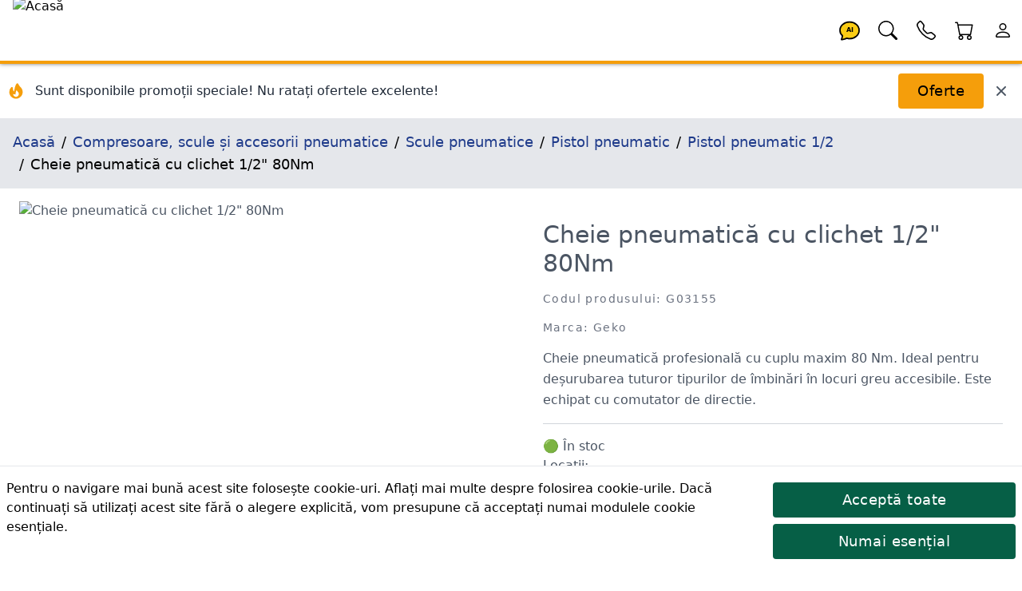

--- FILE ---
content_type: text/html; charset=utf-8
request_url: https://lincos.ro/ro/product/26338390-G03155
body_size: 27332
content:
<!doctype html>
<html data-n-head-ssr lang="ro-RO" data-n-head="%7B%22lang%22:%7B%22ssr%22:%22ro-RO%22%7D%7D">
  <head >
    <meta data-n-head="ssr" data-hid="theme-color" name="theme-color" content="#fb8c00"><meta data-n-head="ssr" data-hid="charset" charset="utf-8"><meta data-n-head="ssr" data-hid="mobile-web-app-capable" name="mobile-web-app-capable" content="yes"><meta data-n-head="ssr" data-hid="apple-mobile-web-app-title" name="apple-mobile-web-app-title" content="Lincos E-commerce"><meta data-n-head="ssr" data-hid="og:type" name="og:type" property="og:type" content="website"><meta data-n-head="ssr" data-hid="og:site_name" name="og:site_name" property="og:site_name" content="Lincos E-commerce"><meta data-n-head="ssr" charset="utf-8"><meta data-n-head="ssr" charset="utf-8"><meta data-n-head="ssr" data-hid="viewport" name="viewport" content="width=device-width, initial-scale=1, shrink-to-fit=no"><meta data-n-head="ssr" data-hid="title" name="title" content="Cheie pneumatică cu clichet 1/2&quot; 80Nm G03155 | Geko"><meta data-n-head="ssr" data-hid="description" name="description" content="Cheie pneumatică profesională cu cuplu maxim 80 Nm. Ideal pentru deșurubarea tuturor tipurilor de îmbinări în locuri greu accesibile. Este echipat cu comutator de dire..."><meta data-n-head="ssr" data-hid="og:title" name="og:title" content="Cheie pneumatică cu clichet 1/2&quot; 80Nm G03155 | Geko"><meta data-n-head="ssr" data-hid="og:description" name="og:description" content="Cheie pneumatică profesională cu cuplu maxim 80 Nm. Ideal pentru deșurubarea tuturor tipurilor de îmbinări în locuri greu accesibile. Este echipat cu comutator de dire..."><meta data-n-head="ssr" data-hid="og:url" name="og:url" content="https://lincos.ro/ro/product/26338390-g03155"><meta data-n-head="ssr" data-hid="og:image" name="og:image" content="https://cdn.lincos.io/images/48774.jpg?width=1000&amp;height=1000&amp;quality=80"><meta data-n-head="ssr" data-hid="i18n-og" property="og:locale" content="ro_RO"><title>Cheie pneumatică cu clichet 1/2&quot; 80Nm G03155 | Geko</title><link data-n-head="ssr" rel="apple-touch-icon" href="/icon.png"><link data-n-head="ssr" rel="icon" href="/favicon.ico"><link data-n-head="ssr" rel="preconnect" href="https://fonts.gstatic.com" crossorigin="true"><link data-n-head="ssr" rel="preconnect" href="https://fonts.googleapis.com/" crossorigin="true"><link data-n-head="ssr" rel="preconnect" href="https://lincos-17359.kxcdn.com/" crossorigin="true"><link data-n-head="ssr" data-hid="shortcut-icon" rel="shortcut icon" href="/_nuxt/icons/icon_64x64.e8a5cc.png"><link data-n-head="ssr" data-hid="apple-touch-icon" rel="apple-touch-icon" href="/_nuxt/icons/icon_512x512.e8a5cc.png" sizes="512x512"><link data-n-head="ssr" rel="manifest" href="/_nuxt/manifest.dd6e452c.json" data-hid="manifest"><link data-n-head="ssr" data-hid="i18n-can" rel="canonical" href="https://lincos.ro/ro/product/26338390-G03155"><script data-n-head="ssr" type="application/ld+json">{"@context":"https://schema.org","@graph":[{"@context":"https://schema.org","@type":"Organization","url":"https://lincos.ro"},{"@context":"https://schema.org","@type":"WebSite","url":"https://lincos.ro/","potentialAction":{"@type":"SearchAction","target":{"@type":"EntryPoint","urlTemplate":"https://lincos.ro/ro/search/{search_term_string}"},"query-input":"required name=search_term_string"}}]}</script><script data-n-head="ssr" type="application/ld+json">{"@context":"https://schema.org","@graph":[{"@context":"https://schema.org","@type":"BreadcrumbList","itemListElement":[{"@type":"ListItem","position":1,"item":{"@id":"https://lincos.ro/ro","name":"Acasă"}},{"@type":"ListItem","position":2,"item":{"@id":"https://lincos.ro/ro/category/73-compresoare-scule-si-accesorii-pneumatice","name":"Compresoare, scule și accesorii pneumatice"}},{"@type":"ListItem","position":3,"item":{"@id":"https://lincos.ro/ro/category/214-scule-pneumatice","name":"Scule pneumatice"}},{"@type":"ListItem","position":4,"item":{"@id":"https://lincos.ro/ro/category/22-pistol-pneumatic","name":"Pistol pneumatic"}},{"@type":"ListItem","position":5,"item":{"@id":"https://lincos.ro/ro/category/24-pistol-pneumatic-1-2","name":"Pistol pneumatic 1/2"}},{"@type":"ListItem","position":6,"item":{"@id":"https://lincos.ro","name":"Cheie pneumatică cu clichet 1/2&quot; 80Nm"}}]},{"@context":"https://schema.org","@type":"Organization","url":"https://lincos.ro"},{"@context":"https://schema.org/","@type":"Product","name":"Cheie pneumatică cu clichet 1/2&quot; 80Nm G03155","image":["https://cdn.lincos.io/p/48774.jpg","https://cdn.lincos.io/p/48778.jpg","https://cdn.lincos.io/p/48779.jpg","https://cdn.lincos.io/p/48780.jpg","https://cdn.lincos.io/p/48781.jpg","https://cdn.lincos.io/p/48775.jpg","https://cdn.lincos.io/p/48776.jpg","https://cdn.lincos.io/p/48777.jpg"],"description":"Cheie pneumatică profesională cu cuplu maxim 80 Nm. Ideal pentru deșurubarea tuturor tipurilor de îmbinări în locuri greu accesibile. Este echipat cu comutator de directie.","brand":{"@type":"Brand","name":"Geko"},"sku":"G03155","offers":{"@type":"Offer","url":"https://lincos.ro/ro/product/26338390-G03155","priceCurrency":"RON","price":243,"priceValidUntil":"2026-02-13","availability":"https://schema.org/InStock","itemCondition":"https://schema.org/NewCondition"}}]}</script><link rel="preload" crossorigin="anonymous" href="/_nuxt/js/5f583a1ad66fba71efd0.js" as="script"><link rel="preload" crossorigin="anonymous" href="/_nuxt/js/e178f5f66e982f63f0c1.js" as="script"><link rel="preload" crossorigin="anonymous" href="/_nuxt/css/a75193114c1545597991.css" as="style"><link rel="preload" crossorigin="anonymous" href="/_nuxt/js/40af89cbe152fc21fb46.js" as="script"><link rel="preload" crossorigin="anonymous" href="/_nuxt/js/55a56e1df79dc41dbba8.js" as="script"><link crossorigin="anonymous" rel="stylesheet" href="/_nuxt/css/a75193114c1545597991.css">
  </head>
  <body >
    <div data-server-rendered="true" id="__nuxt"><!----><div id="__layout"><div class="flex flex-col"><!----> <header class="py-1 pl-4 bg-white text-black text-left border-b-4 border-yellow-500 fixed left-0 flex w-full h-20 z-30 header-shadow transition-all duration-300 top-0"><nav class="flex w-full items-center"><span class="flex-none w-20 h-20 -mt-1"><a href="/ro" class="nuxt-link-active"><img width="200" height="200" data-src="https://cdn.lincos.io/images/69052.jpg?width=200&amp;height=200quality=80" alt="Acasă" title="Acasă" loading="eager" data-not-lazy="" src="https://cdn.lincos.io/images/69052.jpg?width=200&amp;height=200quality=80" class="w-20 h-20 object-cover"></a></span> <span class="flex-auto"></span> <span class="flex-none w-12 h-12"><a href="/ro/product/26338390-G03155" aria-current="page" title="Asistent AI" class="nuxt-link-exact-active nuxt-link-active"><svg viewBox="0 0 32 32" xmlns="http://www.w3.org/2000/svg" class="inline fill-current"><g transform="translate(16 16) scale(1 1) translate(-8 -8)"><path d="M8 1C3.582 1 0 4.134 0 8c0 1.76.743 3.37 2.069 4.463-.074.771-.276 1.6-.524 2.319l-.003.01a9.68 9.68 0 0 1-.244.637c-.079.186.073.394.273.362.251-.04.49-.085.713-.129 1.829-.363 2.948-.842 3.468-1.105A9.06 9.06 0 0 0 8 15c4.418 0 8-3.134 8-7s-3.582-7-8-7z" fill="#FACC15" stroke="black" stroke-width="1.2"></path> <text x="8" y="9.5" text-anchor="middle" font-size="5" font-weight="bold" fill="currentColor">
      AI
    </text></g></svg></a></span> <span class="flex-none w-12 h-12"><a href="/ro/product/26338390-G03155" aria-current="page" title="Căutare" class="nuxt-link-exact-active nuxt-link-active"><svg viewBox="0 0 32 32" xmlns="http://www.w3.org/2000/svg" class="inline fill-current"><g transform="translate(16 16) scale(1 1) translate(-8 -8)"><path d="M11.742 10.344a6.5 6.5 0 1 0-1.397 1.398h-.001c.03.04.062.078.098.115l3.85 3.85a1 1 0 0 0 1.415-1.414l-3.85-3.85a1.007 1.007 0 0 0-.115-.1zM12 6.5a5.5 5.5 0 1 1-11 0 5.5 5.5 0 0 1 11 0z"></path></g></svg></a></span> <span class="flex-none w-12 h-12"><a href="/ro/product/26338390-G03155" aria-current="page" title="Contactați-ne" class="nuxt-link-exact-active nuxt-link-active"><svg viewBox="0 0 32 32" xmlns="http://www.w3.org/2000/svg" class="inline fill-current"><g transform="translate(16 16) scale(1 1) translate(-8 -8)"><path d="M3.654 1.328a.678.678 0 0 0-1.015-.063L1.605 2.3c-.483.484-.661 1.169-.45 1.77a17.568 17.568 0 0 0 4.168 6.608 17.569 17.569 0 0 0 6.608 4.168c.601.211 1.286.033 1.77-.45l1.034-1.034a.678.678 0 0 0-.063-1.015l-2.307-1.794a.678.678 0 0 0-.58-.122l-2.19.547a1.745 1.745 0 0 1-1.657-.459L5.482 8.062a1.745 1.745 0 0 1-.46-1.657l.548-2.19a.678.678 0 0 0-.122-.58L3.654 1.328zM1.884.511a1.745 1.745 0 0 1 2.612.163L6.29 2.98c.329.423.445.974.315 1.494l-.547 2.19a.678.678 0 0 0 .178.643l2.457 2.457a.678.678 0 0 0 .644.178l2.189-.547a1.745 1.745 0 0 1 1.494.315l2.306 1.794c.829.645.905 1.87.163 2.611l-1.034 1.034c-.74.74-1.846 1.065-2.877.702a18.634 18.634 0 0 1-7.01-4.42 18.634 18.634 0 0 1-4.42-7.009c-.362-1.03-.037-2.137.703-2.877L1.885.511z"></path></g></svg></a></span> <span class="flex-none w-12 h-12"><div><a href="/ro/cart" title="Coș"><span class="relative inline-block"><svg viewBox="0 0 32 32" xmlns="http://www.w3.org/2000/svg" class="inline fill-current w-12 h-12"><g transform="translate(16 16) scale(1 1) translate(-8 -8)"><path d="M0 1.5A.5.5 0 0 1 .5 1H2a.5.5 0 0 1 .485.379L2.89 3H14.5a.5.5 0 0 1 .491.592l-1.5 8A.5.5 0 0 1 13 12H4a.5.5 0 0 1-.491-.408L2.01 3.607 1.61 2H.5a.5.5 0 0 1-.5-.5zM3.102 4l1.313 7h8.17l1.313-7H3.102zM5 12a2 2 0 1 0 0 4 2 2 0 0 0 0-4zm7 0a2 2 0 1 0 0 4 2 2 0 0 0 0-4zm-7 1a1 1 0 1 1 0 2 1 1 0 0 1 0-2zm7 0a1 1 0 1 1 0 2 1 1 0 0 1 0-2z"></path></g></svg> <!----></span></a></div></span> <span class="flex-none w-12 h-12"><a href="/ro/product/26338390-G03155" aria-current="page" title="Cont" class="nuxt-link-exact-active nuxt-link-active"><svg viewBox="0 0 32 32" xmlns="http://www.w3.org/2000/svg" class="inline fill-current"><g transform="translate(16 16) scale(1 1) translate(-8 -8)"><path d="M8 8a3 3 0 1 0 0-6 3 3 0 0 0 0 6zm2-3a2 2 0 1 1-4 0 2 2 0 0 1 4 0zm4 8c0 1-1 1-1 1H3s-1 0-1-1 1-4 6-4 6 3 6 4zm-1-.004c-.001-.246-.154-.986-.832-1.664C11.516 10.68 10.289 10 8 10c-2.29 0-3.516.68-4.168 1.332-.678.678-.83 1.418-.832 1.664h10z"></path></g></svg></a></span></nav></header> <main class="flex-1 px-4 bg-white transition-all duration-300 mt-20"><div class="mt-20 flex flex-wrap -mx-4 -mt-4 pt-4"><div class="flex items-center justify-between w-full"><div class="flex items-center space-x-3"><div class="flex-shrink-0 ml-2"><svg fill="currentColor" viewBox="0 0 20 20" xmlns="http://www.w3.org/2000/svg" class="w-6 h-6 text-yellow-500"><path fill-rule="evenodd" d="M12.395 2.553a1 1 0 00-1.45-.385c-.345.23-.614.558-.822.88-.214.33-.403.713-.57 1.116-.334.804-.614 1.768-.84 2.734a31.365 31.365 0 00-.613 3.58 2.64 2.64 0 01-.945-1.067c-.328-.68-.398-1.534-.398-2.654A1 1 0 005.05 6.05 6.981 6.981 0 003 11a7 7 0 1011.95-4.95c-.592-.591-.98-.985-1.348-1.467-.363-.476-.724-1.063-1.207-2.03zM12.12 15.12A3 3 0 017 13s.879.5 2.5.5c0-1 .5-4 1.25-4.5.5 1 .786 1.293 1.371 1.879A2.99 2.99 0 0113 13a2.99 2.99 0 01-.879 2.121z" clip-rule="evenodd"></path></svg></div> <div><p class="text-gray-800 font-medium text-sm md:text-base">
          Sunt disponibile promoții speciale! Nu ratați ofertele excelente!
        </p></div></div> <div class="flex items-center space-x-3 mr-4"><button class="btn btn-primary my-3">
        Oferte
      </button> <button title="Închide" class="text-gray-600 hover:text-gray-800 transition-colors duration-200"><svg fill="currentColor" viewBox="0 0 20 20" xmlns="http://www.w3.org/2000/svg" class="w-5 h-5"><path fill-rule="evenodd" d="M4.293 4.293a1 1 0 011.414 0L10 8.586l4.293-4.293a1 1 0 111.414 1.414L11.414 10l4.293 4.293a1 1 0 01-1.414 1.414L10 11.414l-4.293 4.293a1 1 0 01-1.414-1.414L8.586 10 4.293 5.707a1 1 0 010-1.414z" clip-rule="evenodd"></path></svg></button></div></div></div> <nav class="bg-gray-200 p-4 text-lg -mx-4"><ol vocab="https://schema.org/" typeof="BreadcrumbList" class="breadcrumb-list"><li property="itemListElement" typeof="ListItem"><a href="/ro" property="item" typeof="WebPage" class="text-blue-900 py-4 nuxt-link-active"><span property="name">Acasă</span></a> <meta property="position" content="1"></li><li property="itemListElement" typeof="ListItem"><a href="/ro/category/73-compresoare-scule-si-accesorii-pneumatice" property="item" typeof="WebPage" class="text-blue-900 py-4"><span property="name">Compresoare, scule și accesorii pneumatice</span></a> <meta property="position" content="2"></li><li property="itemListElement" typeof="ListItem"><a href="/ro/category/214-scule-pneumatice" property="item" typeof="WebPage" class="text-blue-900 py-4"><span property="name">Scule pneumatice</span></a> <meta property="position" content="3"></li><li property="itemListElement" typeof="ListItem"><a href="/ro/category/22-pistol-pneumatic" property="item" typeof="WebPage" class="text-blue-900 py-4"><span property="name">Pistol pneumatic</span></a> <meta property="position" content="4"></li><li property="itemListElement" typeof="ListItem"><a href="/ro/category/24-pistol-pneumatic-1-2" property="item" typeof="WebPage" class="text-blue-900 py-4"><span property="name">Pistol pneumatic 1/2</span></a> <meta property="position" content="5"></li><li property="itemListElement" typeof="ListItem"><span property="name">Cheie pneumatică cu clichet 1/2&quot; 80Nm</span> <meta property="position" content="6"></li></ol></nav> <div><section class="text-gray-600 body-font overflow-hidden"><div class="mx-auto flex flex-wrap py-4"><img data-src="//cdn.lincos.io/p/48774.jpg?width=1000&amp;height=1000&amp;quality=80" alt="Cheie pneumatică cu clichet 1/2&quot; 80Nm" title="Cheie pneumatică cu clichet 1/2&quot; 80Nm" width="1000" height="1000" sizes="300px 400px 500px 850px 1000px 1500px 2000px 3000px" data-srcset="//cdn.lincos.io/p/48774.jpg?width=300&amp;height=300&amp;quality=80 300w,//cdn.lincos.io/p/48774.jpg?width=400&amp;height=400&amp;quality=80 400w,//cdn.lincos.io/p/48774.jpg?width=500&amp;height=500&amp;quality=80 500w,//cdn.lincos.io/p/48774.jpg?width=850&amp;height=850&amp;quality=80 850w,//cdn.lincos.io/p/48774.jpg?width=1000&amp;height=1000&amp;quality=80 1000w,//cdn.lincos.io/p/48774.jpg?width=1500&amp;height=1500&amp;quality=80 1500w,//cdn.lincos.io/p/48774.jpg?width=2000&amp;height=2000&amp;quality=80 2000w,//cdn.lincos.io/p/48774.jpg?width=3000&amp;height=3000&amp;quality=80 3000w" src="/download.svg" class="md:w-1/2 w-full object-contain object-top rounded cursor-zoom-in px-2"> <div class="md:w-1/2 w-full lg:pl-10 lg:py-6 mt-6 lg:mt-0 px-2"><h1>
          Cheie pneumatică cu clichet 1/2&quot; 80Nm
        </h1> <h2 class="text-sm title-font text-gray-500 tracking-widest mt-4 mb-4">
          Codul produsului: G03155
        </h2> <h2 class="text-sm title-font text-gray-500 tracking-widest mt-4 mb-4">
          Marca: Geko
        </h2> <div class="leading-relaxed">Cheie pneumatică profesională cu cuplu maxim 80 Nm. Ideal pentru deșurubarea tuturor tipurilor de îmbinări în locuri greu accesibile. Este echipat cu comutator de directie.</div> <div class="py-4 my-4 border-t border-b border-gray-300"><div><div><span>🟢 În stoc<!----> <div>
        Locații:
        <ul><li class="pl-3">
            Oradea: 2
          </li><li class="pl-3">
            Depozit central: 2
          </li></ul></div></span></div></div></div> <div class="mb-2"><div><!----> <div class="text-left">
      Preț brut:
      <!----> <span class="font-medium text-xl">243 RON</span></div> <!----></div></div> <!----> <!----> <div><div><div class="my-2"><div class="flex flex-1 flex-wrap"><span class="flex flex-none h-10 mr-2 my-1"><button class="w-10 h-10 flex-none items-center justify-center border-t border-l border-b border-gray-300 bg-gray-100 rounded-l">
            -
          </button> <input type="number" min="1" aria-label="quantity" value="1" class="w-24 h-10 py-3 px-2 text-base text-center border border-gray-300 rounded-none"> <button class="w-10 h-10 flex-none items-center justify-center border-t border-r border-b border-gray-300 bg-gray-100 rounded-r">
            +
          </button></span> <span class="flex flex-wrap"><span><button class="flex-none btn my-1 btn-success h-10 text-base">
              Adauga in cos
            </button> <span class="flex-1"></span></span></span></div></div></div></div> <div></div> <div class="flex"></div></div></div> <div class="flex flex-wrap mt-4"><div class="xl:w-1/6 lg:w-1/4 md:w-1/3 sm:w-1/2 w-1/2 p-2"><img data-src="//cdn.lincos.io/p/48774.jpg?width=1000&amp;height=1000&amp;quality=80" alt="Cheie pneumatică cu clichet 1/2&quot; 80Nm" title="Cheie pneumatică cu clichet 1/2&quot; 80Nm" width="1000" height="1000" sizes="300px 400px 500px 850px 1000px 1500px 2000px 3000px" data-srcset="//cdn.lincos.io/p/48774.jpg?width=300&amp;height=300&amp;quality=80 300w,//cdn.lincos.io/p/48774.jpg?width=400&amp;height=400&amp;quality=80 400w,//cdn.lincos.io/p/48774.jpg?width=500&amp;height=500&amp;quality=80 500w,//cdn.lincos.io/p/48774.jpg?width=850&amp;height=850&amp;quality=80 850w,//cdn.lincos.io/p/48774.jpg?width=1000&amp;height=1000&amp;quality=80 1000w,//cdn.lincos.io/p/48774.jpg?width=1500&amp;height=1500&amp;quality=80 1500w,//cdn.lincos.io/p/48774.jpg?width=2000&amp;height=2000&amp;quality=80 2000w,//cdn.lincos.io/p/48774.jpg?width=3000&amp;height=3000&amp;quality=80 3000w" src="/download.svg" class="img-fluid cursor-zoom-in"> <div class="border-t border-gray-300 bg-gray-100 p-2">
          Cheie pneumatică cu clichet 1/2&quot; 80Nm
        </div></div><div class="xl:w-1/6 lg:w-1/4 md:w-1/3 sm:w-1/2 w-1/2 p-2"><img data-src="//cdn.lincos.io/p/48778.jpg?width=1000&amp;height=1000&amp;quality=80" alt="Cheie pneumatică cu clichet 1/2&quot; 80Nm" title="Cheie pneumatică cu clichet 1/2&quot; 80Nm" width="1000" height="1000" sizes="300px 400px 500px 850px 1000px 1500px 2000px 3000px" data-srcset="//cdn.lincos.io/p/48778.jpg?width=300&amp;height=300&amp;quality=80 300w,//cdn.lincos.io/p/48778.jpg?width=400&amp;height=400&amp;quality=80 400w,//cdn.lincos.io/p/48778.jpg?width=500&amp;height=500&amp;quality=80 500w,//cdn.lincos.io/p/48778.jpg?width=850&amp;height=850&amp;quality=80 850w,//cdn.lincos.io/p/48778.jpg?width=1000&amp;height=1000&amp;quality=80 1000w,//cdn.lincos.io/p/48778.jpg?width=1500&amp;height=1500&amp;quality=80 1500w,//cdn.lincos.io/p/48778.jpg?width=2000&amp;height=2000&amp;quality=80 2000w,//cdn.lincos.io/p/48778.jpg?width=3000&amp;height=3000&amp;quality=80 3000w" src="/download.svg" class="img-fluid cursor-zoom-in"> <div class="border-t border-gray-300 bg-gray-100 p-2">
          Cheie pneumatică cu clichet 1/2&quot; 80Nm
        </div></div><div class="xl:w-1/6 lg:w-1/4 md:w-1/3 sm:w-1/2 w-1/2 p-2"><img data-src="//cdn.lincos.io/p/48779.jpg?width=1000&amp;height=1000&amp;quality=80" alt="Cheie pneumatică cu clichet 1/2&quot; 80Nm" title="Cheie pneumatică cu clichet 1/2&quot; 80Nm" width="1000" height="1000" sizes="300px 400px 500px 850px 1000px 1500px 2000px 3000px" data-srcset="//cdn.lincos.io/p/48779.jpg?width=300&amp;height=300&amp;quality=80 300w,//cdn.lincos.io/p/48779.jpg?width=400&amp;height=400&amp;quality=80 400w,//cdn.lincos.io/p/48779.jpg?width=500&amp;height=500&amp;quality=80 500w,//cdn.lincos.io/p/48779.jpg?width=850&amp;height=850&amp;quality=80 850w,//cdn.lincos.io/p/48779.jpg?width=1000&amp;height=1000&amp;quality=80 1000w,//cdn.lincos.io/p/48779.jpg?width=1500&amp;height=1500&amp;quality=80 1500w,//cdn.lincos.io/p/48779.jpg?width=2000&amp;height=2000&amp;quality=80 2000w,//cdn.lincos.io/p/48779.jpg?width=3000&amp;height=3000&amp;quality=80 3000w" src="/download.svg" class="img-fluid cursor-zoom-in"> <div class="border-t border-gray-300 bg-gray-100 p-2">
          Cheie pneumatică cu clichet 1/2&quot; 80Nm
        </div></div><div class="xl:w-1/6 lg:w-1/4 md:w-1/3 sm:w-1/2 w-1/2 p-2"><img data-src="//cdn.lincos.io/p/48780.jpg?width=1000&amp;height=1000&amp;quality=80" alt="Cheie pneumatică cu clichet 1/2&quot; 80Nm" title="Cheie pneumatică cu clichet 1/2&quot; 80Nm" width="1000" height="1000" sizes="300px 400px 500px 850px 1000px 1500px 2000px 3000px" data-srcset="//cdn.lincos.io/p/48780.jpg?width=300&amp;height=300&amp;quality=80 300w,//cdn.lincos.io/p/48780.jpg?width=400&amp;height=400&amp;quality=80 400w,//cdn.lincos.io/p/48780.jpg?width=500&amp;height=500&amp;quality=80 500w,//cdn.lincos.io/p/48780.jpg?width=850&amp;height=850&amp;quality=80 850w,//cdn.lincos.io/p/48780.jpg?width=1000&amp;height=1000&amp;quality=80 1000w,//cdn.lincos.io/p/48780.jpg?width=1500&amp;height=1500&amp;quality=80 1500w,//cdn.lincos.io/p/48780.jpg?width=2000&amp;height=2000&amp;quality=80 2000w,//cdn.lincos.io/p/48780.jpg?width=3000&amp;height=3000&amp;quality=80 3000w" src="/download.svg" class="img-fluid cursor-zoom-in"> <div class="border-t border-gray-300 bg-gray-100 p-2">
          Cheie pneumatică cu clichet 1/2&quot; 80Nm
        </div></div><div class="xl:w-1/6 lg:w-1/4 md:w-1/3 sm:w-1/2 w-1/2 p-2"><img data-src="//cdn.lincos.io/p/48781.jpg?width=1000&amp;height=1000&amp;quality=80" alt="Cheie pneumatică cu clichet 1/2&quot; 80Nm" title="Cheie pneumatică cu clichet 1/2&quot; 80Nm" width="1000" height="1000" sizes="300px 400px 500px 850px 1000px 1500px 2000px 3000px" data-srcset="//cdn.lincos.io/p/48781.jpg?width=300&amp;height=300&amp;quality=80 300w,//cdn.lincos.io/p/48781.jpg?width=400&amp;height=400&amp;quality=80 400w,//cdn.lincos.io/p/48781.jpg?width=500&amp;height=500&amp;quality=80 500w,//cdn.lincos.io/p/48781.jpg?width=850&amp;height=850&amp;quality=80 850w,//cdn.lincos.io/p/48781.jpg?width=1000&amp;height=1000&amp;quality=80 1000w,//cdn.lincos.io/p/48781.jpg?width=1500&amp;height=1500&amp;quality=80 1500w,//cdn.lincos.io/p/48781.jpg?width=2000&amp;height=2000&amp;quality=80 2000w,//cdn.lincos.io/p/48781.jpg?width=3000&amp;height=3000&amp;quality=80 3000w" src="/download.svg" class="img-fluid cursor-zoom-in"> <div class="border-t border-gray-300 bg-gray-100 p-2">
          Cheie pneumatică cu clichet 1/2&quot; 80Nm
        </div></div><div class="xl:w-1/6 lg:w-1/4 md:w-1/3 sm:w-1/2 w-1/2 p-2"><img data-src="//cdn.lincos.io/p/48775.jpg?width=1000&amp;height=1000&amp;quality=80" alt="Cheie pneumatică cu clichet 1/2&quot; 80Nm" title="Cheie pneumatică cu clichet 1/2&quot; 80Nm" width="1000" height="1000" sizes="300px 400px 500px 850px 1000px 1500px 2000px 3000px" data-srcset="//cdn.lincos.io/p/48775.jpg?width=300&amp;height=300&amp;quality=80 300w,//cdn.lincos.io/p/48775.jpg?width=400&amp;height=400&amp;quality=80 400w,//cdn.lincos.io/p/48775.jpg?width=500&amp;height=500&amp;quality=80 500w,//cdn.lincos.io/p/48775.jpg?width=850&amp;height=850&amp;quality=80 850w,//cdn.lincos.io/p/48775.jpg?width=1000&amp;height=1000&amp;quality=80 1000w,//cdn.lincos.io/p/48775.jpg?width=1500&amp;height=1500&amp;quality=80 1500w,//cdn.lincos.io/p/48775.jpg?width=2000&amp;height=2000&amp;quality=80 2000w,//cdn.lincos.io/p/48775.jpg?width=3000&amp;height=3000&amp;quality=80 3000w" src="/download.svg" class="img-fluid cursor-zoom-in"> <div class="border-t border-gray-300 bg-gray-100 p-2">
          Cheie pneumatică cu clichet 1/2&quot; 80Nm
        </div></div><div class="xl:w-1/6 lg:w-1/4 md:w-1/3 sm:w-1/2 w-1/2 p-2"><img data-src="//cdn.lincos.io/p/48776.jpg?width=1000&amp;height=1000&amp;quality=80" alt="Cheie pneumatică cu clichet 1/2&quot; 80Nm" title="Cheie pneumatică cu clichet 1/2&quot; 80Nm" width="1000" height="1000" sizes="300px 400px 500px 850px 1000px 1500px 2000px 3000px" data-srcset="//cdn.lincos.io/p/48776.jpg?width=300&amp;height=300&amp;quality=80 300w,//cdn.lincos.io/p/48776.jpg?width=400&amp;height=400&amp;quality=80 400w,//cdn.lincos.io/p/48776.jpg?width=500&amp;height=500&amp;quality=80 500w,//cdn.lincos.io/p/48776.jpg?width=850&amp;height=850&amp;quality=80 850w,//cdn.lincos.io/p/48776.jpg?width=1000&amp;height=1000&amp;quality=80 1000w,//cdn.lincos.io/p/48776.jpg?width=1500&amp;height=1500&amp;quality=80 1500w,//cdn.lincos.io/p/48776.jpg?width=2000&amp;height=2000&amp;quality=80 2000w,//cdn.lincos.io/p/48776.jpg?width=3000&amp;height=3000&amp;quality=80 3000w" src="/download.svg" class="img-fluid cursor-zoom-in"> <div class="border-t border-gray-300 bg-gray-100 p-2">
          Cheie pneumatică cu clichet 1/2&quot; 80Nm
        </div></div><div class="xl:w-1/6 lg:w-1/4 md:w-1/3 sm:w-1/2 w-1/2 p-2"><img data-src="//cdn.lincos.io/p/48777.jpg?width=1000&amp;height=1000&amp;quality=80" alt="Cheie pneumatică cu clichet 1/2&quot; 80Nm" title="Cheie pneumatică cu clichet 1/2&quot; 80Nm" width="1000" height="1000" sizes="300px 400px 500px 850px 1000px 1500px 2000px 3000px" data-srcset="//cdn.lincos.io/p/48777.jpg?width=300&amp;height=300&amp;quality=80 300w,//cdn.lincos.io/p/48777.jpg?width=400&amp;height=400&amp;quality=80 400w,//cdn.lincos.io/p/48777.jpg?width=500&amp;height=500&amp;quality=80 500w,//cdn.lincos.io/p/48777.jpg?width=850&amp;height=850&amp;quality=80 850w,//cdn.lincos.io/p/48777.jpg?width=1000&amp;height=1000&amp;quality=80 1000w,//cdn.lincos.io/p/48777.jpg?width=1500&amp;height=1500&amp;quality=80 1500w,//cdn.lincos.io/p/48777.jpg?width=2000&amp;height=2000&amp;quality=80 2000w,//cdn.lincos.io/p/48777.jpg?width=3000&amp;height=3000&amp;quality=80 3000w" src="/download.svg" class="img-fluid cursor-zoom-in"> <div class="border-t border-gray-300 bg-gray-100 p-2">
          Cheie pneumatică cu clichet 1/2&quot; 80Nm
        </div></div></div> <h3 class="heading">Descrierea produsului</h3> <div class="mt-8 px-4 leading-relaxed prose"><h4>Descriere</h4><p> Cheie pneumatică profesională cu cuplu maxim de 80 Nm. Ideal pentru deșurubarea tuturor tipurilor de îmbinări în locuri greu accesibile. Este echipat cu comutator de directie.</p><h4> Caracteristicile produsului</h4><ul><li> Oferă un cuplu de 80 Nm</li><li> Corp ușor din compozit rezistent la impact</li><li> Mecanism de răsucire spre inversare</li><li> Reglarea vitezei cu un buton</li></ul><h4> Date tehnice</h4><ul><li> Unitate pătrată: 1/2&quot;</li><li> Dimensiune admisie aer: 1/4&quot;</li><li> Cuplu maxim: 80 Nm</li></ul></div> <!----> <div><h3 class="heading">Ambalarea produsului</h3> <table class="w-full lg:w-1/2"><thead><tr><th class="font-bold py-2">Numărul pachetului</th> <th class="font-bold py-2">Dimensiuni</th> <th class="font-bold py-2">Greutate</th></tr></thead> <tbody><tr class="border-t"><td class="text-center py-2">
              1
            </td> <td class="text-center py-2">
              0 x 0 x 0 cm
            </td> <td class="text-center py-2">1.41 kg</td></tr></tbody> <tfoot></tfoot></table></div> <div data-fetch-key="ProductShipping:0"><!----></div> <div data-fetch-key="ProductAccessories:0"><!----></div> <div data-fetch-key="AccessoryForProducts:0"><!----></div> <div data-fetch-key="ProductAlternatives:0"><!----></div> <div data-fetch-key="ProductFiles:0"><!----></div> <div data-fetch-key="ProductInThisCategory:0"><div><h3 class="heading">
      Mai multe produse din aceasta categorie
    </h3> <div class="flex overflow-x-scroll hide-scrollbar -m-2"><div class="flex flex-slider flex-slider-thin"><div class="flex-card xl:w-1/6 lg:w-1/4 md:w-1/3 sm:w-1/2 w-1/2 p-2"><div class="md:p-4 relative block"><a href="/ro/product/27812607-T2100"><img data-src="//cdn.lincos.io/p/52153.jpg?width=500&amp;height=500&amp;quality=70" alt="Pistol de impact compactă, 1200 Nm, antrenare 1/2&quot;." title="Pistol de impact compactă, 1200 Nm, antrenare 1/2&quot;." width="500" height="500" sizes="300px 400px 500px 850px" data-srcset="//cdn.lincos.io/p/52153.jpg?width=300&amp;height=300&amp;quality=70 300w,//cdn.lincos.io/p/52153.jpg?width=400&amp;height=400&amp;quality=70 400w,//cdn.lincos.io/p/52153.jpg?width=500&amp;height=500&amp;quality=70 500w,//cdn.lincos.io/p/52153.jpg?width=850&amp;height=850&amp;quality=70 850w" src="/download.svg" class="img-fluid"> <h3 class="py-2 text-base md:text-lg lg:text-xl break-words">
      Pistol de impact compactă, 1200 Nm, antrenare 1/2&quot;.
    </h3> <p class="text-sm text-gray-700 text-left pb-2 break-words">Cheie de impact cu dimensiuni compacte, 1200 Nm, intrare aer: 1/4", viteza: 1200 rpm. Proiectat pentru spatii înguste.</p></a> <h4 class="text-sm text-gray-700 tracking-widest pb-2">
    Codul produsului: T2100
  </h4> <div><div><!----> <div class="text-left">
      Preț brut:
      <!----> <span class="font-medium text-xl">392 RON</span></div> <!----></div></div> <div class="mt-2"><div><span>🟢 În stoc<!----> <!----></span></div></div> <div><div><div class="my-2"><div class="flex flex-1 flex-wrap"><!----> <span class="flex flex-wrap"><span><button class="flex-none btn my-1 btn-secondary h-10 text-base">
              Adauga in cos
            </button> <span class="flex-1"></span></span></span></div></div></div></div></div></div><div class="flex-card xl:w-1/6 lg:w-1/4 md:w-1/3 sm:w-1/2 w-1/2 p-2"><div class="md:p-4 relative block"><a href="/ro/product/27812606-T3230"><img data-src="//cdn.lincos.io/p/52149.jpg?width=500&amp;height=500&amp;quality=70" alt="Pistol de impact cu pătrat de 1/2&quot;, 2230 Nm" title="Pistol de impact cu pătrat de 1/2&quot;, 2230 Nm" width="500" height="500" sizes="300px 400px 500px 850px" data-srcset="//cdn.lincos.io/p/52149.jpg?width=300&amp;height=300&amp;quality=70 300w,//cdn.lincos.io/p/52149.jpg?width=400&amp;height=400&amp;quality=70 400w,//cdn.lincos.io/p/52149.jpg?width=500&amp;height=500&amp;quality=70 500w,//cdn.lincos.io/p/52149.jpg?width=850&amp;height=850&amp;quality=70 850w" src="/download.svg" class="img-fluid"> <h3 class="py-2 text-base md:text-lg lg:text-xl break-words">
      Pistol de impact cu pătrat de 1/2&quot;, 2230 Nm
    </h3> <p class="text-sm text-gray-700 text-left pb-2 break-words">Pistol de impact, pătrat de antrenare 1/2", 2230 Nm, ciocan dublu. Cuplă aer: 1/4".</p></a> <h4 class="text-sm text-gray-700 tracking-widest pb-2">
    Codul produsului: T3230
  </h4> <div><div><!----> <div class="text-left">
      Preț brut:
      <!----> <span class="font-medium text-xl">511 RON</span></div> <!----></div></div> <div class="mt-2"><div><span>🟢 În stoc<!----> <!----></span></div></div> <div><div><div class="my-2"><div class="flex flex-1 flex-wrap"><!----> <span class="flex flex-wrap"><span><button class="flex-none btn my-1 btn-secondary h-10 text-base">
              Adauga in cos
            </button> <span class="flex-1"></span></span></span></div></div></div></div></div></div><div class="flex-card xl:w-1/6 lg:w-1/4 md:w-1/3 sm:w-1/2 w-1/2 p-2"><div class="md:p-4 relative block"><a href="/ro/product/42479442-RH4002T"><img data-src="//cdn.lincos.io/p/53502.jpg?width=500&amp;height=500&amp;quality=70" alt="Cheie cu impact  pentru palmă 1/2&quot;" title="Cheie cu impact  pentru palmă 1/2&quot;" width="500" height="500" sizes="300px 400px 500px 850px" data-srcset="//cdn.lincos.io/p/53502.jpg?width=300&amp;height=300&amp;quality=70 300w,//cdn.lincos.io/p/53502.jpg?width=400&amp;height=400&amp;quality=70 400w,//cdn.lincos.io/p/53502.jpg?width=500&amp;height=500&amp;quality=70 500w,//cdn.lincos.io/p/53502.jpg?width=850&amp;height=850&amp;quality=70 850w" src="/download.svg" class="img-fluid"> <h3 class="py-2 text-base md:text-lg lg:text-xl break-words">
      Cheie cu impact  pentru palmă 1/2&quot;
    </h3> <p class="text-sm text-gray-700 text-left pb-2 break-words">Cheia de impact de 1/2" Palm este o unealtă mini și ușoară, cu un mecanism durabil și ciocan dublu. Are un declanșator cu viteză controlabilă și vibrații reduse, făcând-o perfectă pentru lucrul în spații înguste, cum ar fi compartimentele pentru motor sau pe liniile de asamblare. cuplu de 369 FT-LB și o lungime totală de 85 mm, oferă performanțe și confort excelente.</p></a> <h4 class="text-sm text-gray-700 tracking-widest pb-2">
    Codul produsului: RH4002T
  </h4> <div><div><!----> <div class="text-left">
      Preț brut:
      <!----> <span class="font-medium text-xl">529 RON</span></div> <!----></div></div> <div class="mt-2"><div><span>🟢 În stoc<!----> <!----></span></div></div> <div><div><div class="my-2"><div class="flex flex-1 flex-wrap"><!----> <span class="flex flex-wrap"><span><button class="flex-none btn my-1 btn-secondary h-10 text-base">
              Adauga in cos
            </button> <span class="flex-1"></span></span></span></div></div></div></div></div></div><div class="flex-card xl:w-1/6 lg:w-1/4 md:w-1/3 sm:w-1/2 w-1/2 p-2"><div class="md:p-4 relative block"><a href="/ro/product/12156-ATW-RT5232"><img data-src="//cdn.lincos.io/p/34495.jpg?width=500&amp;height=500&amp;quality=70" alt="Pistol pneumatic 1/2&quot;, 1500Nm" title="Pistol pneumatic 1/2&quot;, 1500Nm" width="500" height="500" sizes="300px 400px 500px 850px" data-srcset="//cdn.lincos.io/p/34495.jpg?width=300&amp;height=300&amp;quality=70 300w,//cdn.lincos.io/p/34495.jpg?width=400&amp;height=400&amp;quality=70 400w,//cdn.lincos.io/p/34495.jpg?width=500&amp;height=500&amp;quality=70 500w,//cdn.lincos.io/p/34495.jpg?width=850&amp;height=850&amp;quality=70 850w" src="/download.svg" class="img-fluid"> <h3 class="py-2 text-base md:text-lg lg:text-xl break-words">
      Pistol pneumatic 1/2&quot;, 1500Nm
    </h3> <p class="text-sm text-gray-700 text-left pb-2 break-words">Pistol pneumatic 1/2" mecanica Twin Hammer, putere de percuţie 1500Nm, cuplu de aer 1/4", debit de aer necesar 500l/min, presiune de aer 6bar</p></a> <h4 class="text-sm text-gray-700 tracking-widest pb-2">
    Codul produsului: ATW-RT5232
  </h4> <div><div><!----> <div class="text-left">
      Preț brut:
      <!----> <span class="font-medium text-xl">537 RON</span></div> <!----></div></div> <div class="mt-2"><div><span>🟢 În stoc<!----> <!----></span></div></div> <div><div><div class="my-2"><div class="flex flex-1 flex-wrap"><!----> <span class="flex flex-wrap"><span><button class="flex-none btn my-1 btn-secondary h-10 text-base">
              Adauga in cos
            </button> <span class="flex-1"></span></span></span></div></div></div></div></div></div><div class="flex-card xl:w-1/6 lg:w-1/4 md:w-1/3 sm:w-1/2 w-1/2 p-2"><div class="md:p-4 relative block"><a href="/ro/product/26338390-G03155" aria-current="page" class="nuxt-link-exact-active nuxt-link-active"><img data-src="//cdn.lincos.io/p/48774.jpg?width=500&amp;height=500&amp;quality=70" alt="Cheie pneumatică cu clichet 1/2&quot; 80Nm" title="Cheie pneumatică cu clichet 1/2&quot; 80Nm" width="500" height="500" sizes="300px 400px 500px 850px" data-srcset="//cdn.lincos.io/p/48774.jpg?width=300&amp;height=300&amp;quality=70 300w,//cdn.lincos.io/p/48774.jpg?width=400&amp;height=400&amp;quality=70 400w,//cdn.lincos.io/p/48774.jpg?width=500&amp;height=500&amp;quality=70 500w,//cdn.lincos.io/p/48774.jpg?width=850&amp;height=850&amp;quality=70 850w" src="/download.svg" class="img-fluid"> <h3 class="py-2 text-base md:text-lg lg:text-xl break-words">
      Cheie pneumatică cu clichet 1/2&quot; 80Nm
    </h3> <p class="text-sm text-gray-700 text-left pb-2 break-words">Cheie pneumatică profesională cu cuplu maxim 80 Nm. Ideal pentru deșurubarea tuturor tipurilor de îmbinări în locuri greu accesibile. Este echipat cu comutator de directie.</p></a> <h4 class="text-sm text-gray-700 tracking-widest pb-2">
    Codul produsului: G03155
  </h4> <div><div><!----> <div class="text-left">
      Preț brut:
      <!----> <span class="font-medium text-xl">243 RON</span></div> <!----></div></div> <div class="mt-2"><div><span>🟢 În stoc<!----> <!----></span></div></div> <div><div><div class="my-2"><div class="flex flex-1 flex-wrap"><!----> <span class="flex flex-wrap"><span><button class="flex-none btn my-1 btn-secondary h-10 text-base">
              Adauga in cos
            </button> <span class="flex-1"></span></span></span></div></div></div></div></div></div><div class="flex-card xl:w-1/6 lg:w-1/4 md:w-1/3 sm:w-1/2 w-1/2 p-2"><div class="md:p-4 relative block"><a href="/ro/product/20528272-JBM53733"><img data-src="//cdn.lincos.io/p/47729.jpg?width=500&amp;height=500&amp;quality=70" alt="Cheie pneumatică unghiulară de impact 1/2&quot; " title="Cheie pneumatică unghiulară de impact 1/2&quot; " width="500" height="500" sizes="300px 400px 500px 850px" data-srcset="//cdn.lincos.io/p/47729.jpg?width=300&amp;height=300&amp;quality=70 300w,//cdn.lincos.io/p/47729.jpg?width=400&amp;height=400&amp;quality=70 400w,//cdn.lincos.io/p/47729.jpg?width=500&amp;height=500&amp;quality=70 500w,//cdn.lincos.io/p/47729.jpg?width=850&amp;height=850&amp;quality=70 850w" src="/download.svg" class="img-fluid"> <h3 class="py-2 text-base md:text-lg lg:text-xl break-words">
      Cheie pneumatică unghiulară de impact 1/2&quot; 
    </h3> <p class="text-sm text-gray-700 text-left pb-2 break-words">Cheie cu impact unghiular de 1/2". Interval  cuplu de lucru: 27-231 Nm. Viteza liberă: 8.500 RPM. Intrare aer: 1/4"</p></a> <h4 class="text-sm text-gray-700 tracking-widest pb-2">
    Codul produsului: JBM53733
  </h4> <div><div><!----> <div class="text-left">
      Preț brut:
      <!----> <span class="font-medium text-xl">869 RON</span></div> <!----></div></div> <div class="mt-2"><div><span>🟢 În stoc<!----> <!----></span></div></div> <div><div><div class="my-2"><div class="flex flex-1 flex-wrap"><!----> <span class="flex flex-wrap"><span><button class="flex-none btn my-1 btn-secondary h-10 text-base">
              Adauga in cos
            </button> <span class="flex-1"></span></span></span></div></div></div></div></div></div><div class="flex-card xl:w-1/6 lg:w-1/4 md:w-1/3 sm:w-1/2 w-1/2 p-2"><div class="md:p-4 relative block"><a href="/ro/product/12250-PX23"><img data-src="//cdn.lincos.io/p/38885.jpg?width=500&amp;height=500&amp;quality=70" alt="Pistol pneumatic 1/2&quot;, 1600Nm" title="Pistol pneumatic 1/2&quot;, 1600Nm" width="500" height="500" sizes="300px 400px 500px 850px" data-srcset="//cdn.lincos.io/p/38885.jpg?width=300&amp;height=300&amp;quality=70 300w,//cdn.lincos.io/p/38885.jpg?width=400&amp;height=400&amp;quality=70 400w,//cdn.lincos.io/p/38885.jpg?width=500&amp;height=500&amp;quality=70 500w,//cdn.lincos.io/p/38885.jpg?width=850&amp;height=850&amp;quality=70 850w" src="/download.svg" class="img-fluid"> <h3 class="py-2 text-base md:text-lg lg:text-xl break-words">
      Pistol pneumatic 1/2&quot;, 1600Nm
    </h3> <p class="text-sm text-gray-700 text-left pb-2 break-words">Pistol pneumatic 1/2" mecanica Twin Hammer, putere de percuţie 1600Nm, cuplu de aer 1/4", debit de aer necesar 170l/min, presiune de aer 6bar</p></a> <h4 class="text-sm text-gray-700 tracking-widest pb-2">
    Codul produsului: PX23
  </h4> <div><div><!----> <div class="text-left">
      Preț brut:
      <!----> <span class="font-medium text-xl">490 RON</span></div> <!----></div></div> <div class="mt-2"><div><span>🟢 În stoc<!----> <!----></span></div></div> <div><div><div class="my-2"><div class="flex flex-1 flex-wrap"><!----> <span class="flex flex-wrap"><span><button class="flex-none btn my-1 btn-secondary h-10 text-base">
              Adauga in cos
            </button> <span class="flex-1"></span></span></span></div></div></div></div></div></div><div class="flex-card xl:w-1/6 lg:w-1/4 md:w-1/3 sm:w-1/2 w-1/2 p-2"><div class="md:p-4 relative block"><a href="/ro/product/4278-ATW-RT5277"><img data-src="//cdn.lincos.io/p/49835.jpg?width=500&amp;height=500&amp;quality=70" alt="Pistol pneumatic 1/2&quot;, 1492Nm" title="Pistol pneumatic 1/2&quot;, 1492Nm" width="500" height="500" sizes="300px 400px 500px 850px" data-srcset="//cdn.lincos.io/p/49835.jpg?width=300&amp;height=300&amp;quality=70 300w,//cdn.lincos.io/p/49835.jpg?width=400&amp;height=400&amp;quality=70 400w,//cdn.lincos.io/p/49835.jpg?width=500&amp;height=500&amp;quality=70 500w,//cdn.lincos.io/p/49835.jpg?width=850&amp;height=850&amp;quality=70 850w" src="/download.svg" class="img-fluid"> <h3 class="py-2 text-base md:text-lg lg:text-xl break-words">
      Pistol pneumatic 1/2&quot;, 1492Nm
    </h3> <p class="text-sm text-gray-700 text-left pb-2 break-words">Pistol pneumatic 1/2" mecanica Twin Hammer, putere de percuţie 1492Nm,  cuplu de aer 1/4", debit de aer necesar 370l/min, presiune de aer 6bar</p></a> <h4 class="text-sm text-gray-700 tracking-widest pb-2">
    Codul produsului: ATW-RT5277
  </h4> <div><div><!----> <div class="text-left">
      Preț brut:
      <!----> <span class="font-medium text-xl">655 RON</span></div> <!----></div></div> <div class="mt-2"><div><span>🟢 În stoc<!----> <!----></span></div></div> <div><div><div class="my-2"><div class="flex flex-1 flex-wrap"><!----> <span class="flex flex-wrap"><span><button class="flex-none btn my-1 btn-secondary h-10 text-base">
              Adauga in cos
            </button> <span class="flex-1"></span></span></span></div></div></div></div></div></div><div class="flex-card xl:w-1/6 lg:w-1/4 md:w-1/3 sm:w-1/2 w-1/2 p-2"><div class="md:p-4 relative block"><a href="/ro/product/4725-TD7933"><img data-src="//cdn.lincos.io/p/42098.jpg?width=500&amp;height=500&amp;quality=70" alt="Mașină de înșurubat cu impact 20V 380Nm" title="Mașină de înșurubat cu impact 20V 380Nm" width="500" height="500" sizes="300px 400px 500px 850px" data-srcset="//cdn.lincos.io/p/42098.jpg?width=300&amp;height=300&amp;quality=70 300w,//cdn.lincos.io/p/42098.jpg?width=400&amp;height=400&amp;quality=70 400w,//cdn.lincos.io/p/42098.jpg?width=500&amp;height=500&amp;quality=70 500w,//cdn.lincos.io/p/42098.jpg?width=850&amp;height=850&amp;quality=70 850w" src="/download.svg" class="img-fluid"> <h3 class="py-2 text-base md:text-lg lg:text-xl break-words">
      Mașină de înșurubat cu impact 20V 380Nm
    </h3> <p class="text-sm text-gray-700 text-left pb-2 break-words">380Nm putere maxima de insurubare/desurubare, rezistent, sistem de actionare din metal, protectie electonica impotriva incalzitii, a supraincarcarii  si a suprasarcinii, indicator nivel incarcare cu 3 led-uri,  3 trepte de forta si buton inversare sens rotatie, cu Led incorporat pentru iluminarea spatiului de lucru, cu 2 baterii.</p></a> <h4 class="text-sm text-gray-700 tracking-widest pb-2">
    Codul produsului: TD7933
  </h4> <div><div><!----> <div class="text-left">
      Preț brut:
      <!----> <span class="font-medium text-xl">1.204 RON</span></div> <!----></div></div> <div class="mt-2"><div><span>🟢 În stoc<!----> <!----></span></div></div> <div><div><div class="my-2"><div class="flex flex-1 flex-wrap"><!----> <span class="flex flex-wrap"><span><button class="flex-none btn my-1 btn-secondary h-10 text-base">
              Adauga in cos
            </button> <span class="flex-1"></span></span></span></div></div></div></div></div></div><div class="flex-card xl:w-1/6 lg:w-1/4 md:w-1/3 sm:w-1/2 w-1/2 p-2"><div class="md:p-4 relative block"><a href="/ro/product/8921-ATW-RT5220"><img data-src="//cdn.lincos.io/p/54001.jpg?width=500&amp;height=500&amp;quality=70" alt="Cheie de impact cu clichet de 1/2&quot;, 68 Nm" title="Cheie de impact cu clichet de 1/2&quot;, 68 Nm" width="500" height="500" sizes="300px 400px 500px 850px" data-srcset="//cdn.lincos.io/p/54001.jpg?width=300&amp;height=300&amp;quality=70 300w,//cdn.lincos.io/p/54001.jpg?width=400&amp;height=400&amp;quality=70 400w,//cdn.lincos.io/p/54001.jpg?width=500&amp;height=500&amp;quality=70 500w,//cdn.lincos.io/p/54001.jpg?width=850&amp;height=850&amp;quality=70 850w" src="/download.svg" class="img-fluid"> <h3 class="py-2 text-base md:text-lg lg:text-xl break-words">
      Cheie de impact cu clichet de 1/2&quot;, 68 Nm
    </h3> <p class="text-sm text-gray-700 text-left pb-2 break-words">Cheie de impact cu clichet 1/2", 68Nm, invers, cuplu max. 68Nm, racord aer 1/4" Funcția sa principală este de a strânge sau slăbi piesele auto precum roți, amortizoare, discuri de frână și alte elemente de înșurubat.</p></a> <h4 class="text-sm text-gray-700 tracking-widest pb-2">
    Codul produsului: ATW-RT5220
  </h4> <div><div><!----> <div class="text-left">
      Preț brut:
      <!----> <span class="font-medium text-xl">163 RON</span></div> <!----></div></div> <div class="mt-2"><div><span><span>🔴 Stoc epuizat</span></span></div></div> <div><div><!----></div></div></div></div><div class="flex-card xl:w-1/6 lg:w-1/4 md:w-1/3 sm:w-1/2 w-1/2 p-2"><div class="md:p-4 relative block"><a href="/ro/product/20528283-JBM52167"><img data-src="//cdn.lincos.io/p/47560.jpg?width=500&amp;height=500&amp;quality=70" alt="Clichet pneumatic cu patrat de 1/2&quot;,putere  61 Nm " title="Clichet pneumatic cu patrat de 1/2&quot;,putere  61 Nm " width="500" height="500" sizes="300px 400px 500px 850px" data-srcset="//cdn.lincos.io/p/47560.jpg?width=300&amp;height=300&amp;quality=70 300w,//cdn.lincos.io/p/47560.jpg?width=400&amp;height=400&amp;quality=70 400w,//cdn.lincos.io/p/47560.jpg?width=500&amp;height=500&amp;quality=70 500w,//cdn.lincos.io/p/47560.jpg?width=850&amp;height=850&amp;quality=70 850w" src="/download.svg" class="img-fluid"> <h3 class="py-2 text-base md:text-lg lg:text-xl break-words">
      Clichet pneumatic cu patrat de 1/2&quot;,putere  61 Nm 
    </h3> <p class="text-sm text-gray-700 text-left pb-2 break-words">Cheie de impact cu clichet 1/2", reversibilă, cuplu max. 61 Nm, racord aer 1/4", Max. presiune 90 PSI / 5CFM, viteza de rotație 150rpm</p></a> <h4 class="text-sm text-gray-700 tracking-widest pb-2">
    Codul produsului: JBM52167
  </h4> <div><div><!----> <div class="text-left">
      Preț brut:
      <!----> <span class="font-medium text-xl">166 RON</span></div> <!----></div></div> <div class="mt-2"><div><span><span>🔵
        Disponibil în 21 zile</span></span></div></div> <div><div><div class="my-2"><div class="flex flex-1 flex-wrap"><!----> <span class="flex flex-wrap"><span><button class="flex-none btn my-1 btn-secondary h-10 text-base">
              Adauga in cos
            </button> <span class="flex-1"></span></span></span></div></div></div></div></div></div><div class="flex-card xl:w-1/6 lg:w-1/4 md:w-1/3 sm:w-1/2 w-1/2 p-2"><div class="md:p-4 relative block"><a href="/ro/product/2770-ATW-RT5268K"><img data-src="//cdn.lincos.io/p/34532.jpg?width=500&amp;height=500&amp;quality=70" alt="Set pistol pneumatic 1/2&quot;, 700Nm" title="Set pistol pneumatic 1/2&quot;, 700Nm" width="500" height="500" sizes="300px 400px 500px 850px" data-srcset="//cdn.lincos.io/p/34532.jpg?width=300&amp;height=300&amp;quality=70 300w,//cdn.lincos.io/p/34532.jpg?width=400&amp;height=400&amp;quality=70 400w,//cdn.lincos.io/p/34532.jpg?width=500&amp;height=500&amp;quality=70 500w,//cdn.lincos.io/p/34532.jpg?width=850&amp;height=850&amp;quality=70 850w" src="/download.svg" class="img-fluid"> <h3 class="py-2 text-base md:text-lg lg:text-xl break-words">
      Set pistol pneumatic 1/2&quot;, 700Nm
    </h3> <p class="text-sm text-gray-700 text-left pb-2 break-words">Cu pistol pneumatic 1/2" macanica Twin Hammer, tubulare 10, 11, 13, 14, 17, 19, 22, 24mm, prelungitor 5" trepte reglabile de putere: înainte 5, înapoi 5, putere de percuţie 700Nm, cuplu de aer 1/4", debit de aer necesar 113l/min</p></a> <h4 class="text-sm text-gray-700 tracking-widest pb-2">
    Codul produsului: ATW-RT5268K
  </h4> <div><div><!----> <div class="text-left">
      Preț brut:
      <!----> <span class="font-medium text-xl">488 RON</span></div> <!----></div></div> <div class="mt-2"><div><span><span>🔴 Stoc epuizat</span></span></div></div> <div><div><!----></div></div></div></div><div class="flex-card xl:w-1/6 lg:w-1/4 md:w-1/3 sm:w-1/2 w-1/2 p-2"><div class="md:p-4 relative block"><a href="/ro/product/4009-ATW-RT5268"><img data-src="//cdn.lincos.io/p/34498.jpg?width=500&amp;height=500&amp;quality=70" alt="Pistol pneumatic 1/2&quot;, 700Nm" title="Pistol pneumatic 1/2&quot;, 700Nm" width="500" height="500" sizes="300px 400px 500px 850px" data-srcset="//cdn.lincos.io/p/34498.jpg?width=300&amp;height=300&amp;quality=70 300w,//cdn.lincos.io/p/34498.jpg?width=400&amp;height=400&amp;quality=70 400w,//cdn.lincos.io/p/34498.jpg?width=500&amp;height=500&amp;quality=70 500w,//cdn.lincos.io/p/34498.jpg?width=850&amp;height=850&amp;quality=70 850w" src="/download.svg" class="img-fluid"> <h3 class="py-2 text-base md:text-lg lg:text-xl break-words">
      Pistol pneumatic 1/2&quot;, 700Nm
    </h3> <p class="text-sm text-gray-700 text-left pb-2 break-words">Pistol pneumatic 1/2" mecanica Twin Hammer, putere de percuţie 700Nm, trepte reglabile de putere: înainte 5, înapoi 5, cuplu de aer 1/4", debit de aer necesar 13l/min, presiune de aer 6bar</p></a> <h4 class="text-sm text-gray-700 tracking-widest pb-2">
    Codul produsului: ATW-RT5268
  </h4> <div><div><!----> <div class="text-left">
      Preț brut:
      <!----> <span class="font-medium text-xl">328 RON</span></div> <!----></div></div> <div class="mt-2"><div><span><span>🔴 Stoc epuizat</span></span></div></div> <div><div><!----></div></div></div></div><div class="flex-card xl:w-1/6 lg:w-1/4 md:w-1/3 sm:w-1/2 w-1/2 p-2"><div class="md:p-4 relative block"><a href="/ro/product/58675715-PXA63"><img data-src="//cdn.lincos.io/p/53224.jpg?width=500&amp;height=500&amp;quality=70" alt="Pistol de înșurubat cu impact, 2 acumulatori, 1/2&quot; 1200 Nm" title="Pistol de înșurubat cu impact, 2 acumulatori, 1/2&quot; 1200 Nm" width="500" height="500" sizes="300px 400px 500px 850px" data-srcset="//cdn.lincos.io/p/53224.jpg?width=300&amp;height=300&amp;quality=70 300w,//cdn.lincos.io/p/53224.jpg?width=400&amp;height=400&amp;quality=70 400w,//cdn.lincos.io/p/53224.jpg?width=500&amp;height=500&amp;quality=70 500w,//cdn.lincos.io/p/53224.jpg?width=850&amp;height=850&amp;quality=70 850w" src="/download.svg" class="img-fluid"> <h3 class="py-2 text-base md:text-lg lg:text-xl break-words">
      Pistol de înșurubat cu impact, 2 acumulatori, 1/2&quot; 1200 Nm
    </h3> <p class="text-sm text-gray-700 text-left pb-2 break-words">Pistol de însurubat cu impact  este o scula performantă care poate fi utilizata in toate lucrările de însurubare in metal,lemn etc.</p></a> <h4 class="text-sm text-gray-700 tracking-widest pb-2">
    Codul produsului: PXA63
  </h4> <div><div><!----> <div class="text-left">
      Preț brut:
      <!----> <span class="font-medium text-xl">1.609 RON</span></div> <!----></div></div> <div class="mt-2"><div><span><span>🔴 Stoc epuizat</span></span></div></div> <div><div><!----></div></div></div></div></div></div></div></div></section> <!----></div></main> <div class="fixed bottom-0 bg-white py-2 mt-5 mx-auto border-t"><div class="flex flex-wrap"><div class="md:w-3/4 sm:w-full text-base leading-6 p-2"><span>Pentru o navigare mai bună acest site folosește cookie-uri. Aflați mai multe despre folosirea cookie-urile. Dacă continuați să utilizați acest site fără o alegere explicită, vom presupune că acceptați numai modulele cookie esențiale.</span></div> <div class="md:w-1/4 sm:w-full mx-auto p-2"><button class="btn inline-block w-full btn-success my-1">
        Acceptă toate
      </button> <button class="btn inline-block w-full btn-success my-1">
        Numai esențial
      </button></div></div></div> <footer class="border-t border-gray-300 bg-gray-100 p-4 mt-8"><div class="flex flex-wrap"><div class="md:w-1/2 w-full"><h2>Informații</h2> <div fluid><div class="py-1"><div><a href="/ro/discounted">Oferte</a></div></div> <div class="py-1"><div><a href="/ro/new">Produse noi</a></div></div> <div class="py-1"><div><a href="/ro/page/about">Despre noi</a></div></div><div class="py-1"><div><a href="/ro/page/contact">Contact</a></div></div><div class="py-1"><div><a href="/ro/page/cookies">Despre cookie</a></div></div><div class="py-1"><div><a href="/ro/page/regulament">Regulament concurs</a></div></div><div class="py-1"><div><a href="/ro/page/tos">Termeni si Condiții Generale</a></div></div></div></div> <div class="md:w-1/2 w-full"><h2>Contacte</h2> <div><div class="mb-3"><div><h3>Oradea</h3> <div><div><svg viewBox="0 0 32 32" xmlns="http://www.w3.org/2000/svg" class="inline fill-current w-8 h-8"><g transform="translate(16 16) scale(1 1) translate(-8 -8)"><path d="M3.654 1.328a.678.678 0 0 0-1.015-.063L1.605 2.3c-.483.484-.661 1.169-.45 1.77a17.568 17.568 0 0 0 4.168 6.608 17.569 17.569 0 0 0 6.608 4.168c.601.211 1.286.033 1.77-.45l1.034-1.034a.678.678 0 0 0-.063-1.015l-2.307-1.794a.678.678 0 0 0-.58-.122l-2.19.547a1.745 1.745 0 0 1-1.657-.459L5.482 8.062a1.745 1.745 0 0 1-.46-1.657l.548-2.19a.678.678 0 0 0-.122-.58L3.654 1.328zM1.884.511a1.745 1.745 0 0 1 2.612.163L6.29 2.98c.329.423.445.974.315 1.494l-.547 2.19a.678.678 0 0 0 .178.643l2.457 2.457a.678.678 0 0 0 .644.178l2.189-.547a1.745 1.745 0 0 1 1.494.315l2.306 1.794c.829.645.905 1.87.163 2.611l-1.034 1.034c-.74.74-1.846 1.065-2.877.702a18.634 18.634 0 0 1-7.01-4.42 18.634 18.634 0 0 1-4.42-7.009c-.362-1.03-.037-2.137.703-2.877L1.885.511z"></path></g></svg> <a href="tel:+40771594053"> +40771594053</a></div></div><div><div><svg viewBox="0 0 32 32" xmlns="http://www.w3.org/2000/svg" class="inline fill-current w-8 h-8"><g transform="translate(16 16) scale(1 1) translate(-8 -8)"><path d="M3.654 1.328a.678.678 0 0 0-1.015-.063L1.605 2.3c-.483.484-.661 1.169-.45 1.77a17.568 17.568 0 0 0 4.168 6.608 17.569 17.569 0 0 0 6.608 4.168c.601.211 1.286.033 1.77-.45l1.034-1.034a.678.678 0 0 0-.063-1.015l-2.307-1.794a.678.678 0 0 0-.58-.122l-2.19.547a1.745 1.745 0 0 1-1.657-.459L5.482 8.062a1.745 1.745 0 0 1-.46-1.657l.548-2.19a.678.678 0 0 0-.122-.58L3.654 1.328zM1.884.511a1.745 1.745 0 0 1 2.612.163L6.29 2.98c.329.423.445.974.315 1.494l-.547 2.19a.678.678 0 0 0 .178.643l2.457 2.457a.678.678 0 0 0 .644.178l2.189-.547a1.745 1.745 0 0 1 1.494.315l2.306 1.794c.829.645.905 1.87.163 2.611l-1.034 1.034c-.74.74-1.846 1.065-2.877.702a18.634 18.634 0 0 1-7.01-4.42 18.634 18.634 0 0 1-4.42-7.009c-.362-1.03-.037-2.137.703-2.877L1.885.511z"></path></g></svg> <a href="tel:+40771594070"> +40771594070</a></div></div><div><div><svg viewBox="0 0 32 32" xmlns="http://www.w3.org/2000/svg" class="inline fill-current w-8 h-8"><g transform="translate(16 16) scale(1 1) translate(-8 -8)"><path d="M3.654 1.328a.678.678 0 0 0-1.015-.063L1.605 2.3c-.483.484-.661 1.169-.45 1.77a17.568 17.568 0 0 0 4.168 6.608 17.569 17.569 0 0 0 6.608 4.168c.601.211 1.286.033 1.77-.45l1.034-1.034a.678.678 0 0 0-.063-1.015l-2.307-1.794a.678.678 0 0 0-.58-.122l-2.19.547a1.745 1.745 0 0 1-1.657-.459L5.482 8.062a1.745 1.745 0 0 1-.46-1.657l.548-2.19a.678.678 0 0 0-.122-.58L3.654 1.328zM1.884.511a1.745 1.745 0 0 1 2.612.163L6.29 2.98c.329.423.445.974.315 1.494l-.547 2.19a.678.678 0 0 0 .178.643l2.457 2.457a.678.678 0 0 0 .644.178l2.189-.547a1.745 1.745 0 0 1 1.494.315l2.306 1.794c.829.645.905 1.87.163 2.611l-1.034 1.034c-.74.74-1.846 1.065-2.877.702a18.634 18.634 0 0 1-7.01-4.42 18.634 18.634 0 0 1-4.42-7.009c-.362-1.03-.037-2.137.703-2.877L1.885.511z"></path></g></svg> <a href="tel:+40771594108"> +40771594108</a></div></div><div><div><svg viewBox="0 0 32 32" xmlns="http://www.w3.org/2000/svg" class="inline fill-current w-8 h-8"><g transform="translate(16 16) scale(1 1) translate(-8 -8)"><path d="M3.654 1.328a.678.678 0 0 0-1.015-.063L1.605 2.3c-.483.484-.661 1.169-.45 1.77a17.568 17.568 0 0 0 4.168 6.608 17.569 17.569 0 0 0 6.608 4.168c.601.211 1.286.033 1.77-.45l1.034-1.034a.678.678 0 0 0-.063-1.015l-2.307-1.794a.678.678 0 0 0-.58-.122l-2.19.547a1.745 1.745 0 0 1-1.657-.459L5.482 8.062a1.745 1.745 0 0 1-.46-1.657l.548-2.19a.678.678 0 0 0-.122-.58L3.654 1.328zM1.884.511a1.745 1.745 0 0 1 2.612.163L6.29 2.98c.329.423.445.974.315 1.494l-.547 2.19a.678.678 0 0 0 .178.643l2.457 2.457a.678.678 0 0 0 .644.178l2.189-.547a1.745 1.745 0 0 1 1.494.315l2.306 1.794c.829.645.905 1.87.163 2.611l-1.034 1.034c-.74.74-1.846 1.065-2.877.702a18.634 18.634 0 0 1-7.01-4.42 18.634 18.634 0 0 1-4.42-7.009c-.362-1.03-.037-2.137.703-2.877L1.885.511z"></path></g></svg> <a href="tel:+40771594100"> +40771594100</a></div></div> <div><div><svg viewBox="0 0 32 32" xmlns="http://www.w3.org/2000/svg" class="inline w-8 h-8"><g transform="translate(16 16) scale(1 1) translate(-8 -8)"><path d="M8.47 1.318a1 1 0 0 0-.94 0l-6 3.2A1 1 0 0 0 1 5.4v.818l5.724 3.465L8 8.917l1.276.766L15 6.218V5.4a1 1 0 0 0-.53-.882l-6-3.2zM15 7.388l-4.754 2.877L15 13.117v-5.73zm-.035 6.874L8 10.083l-6.965 4.18A1 1 0 0 0 2 15h12a1 1 0 0 0 .965-.738zM1 13.117l4.754-2.852L1 7.387v5.73zM7.059.435a2 2 0 0 1 1.882 0l6 3.2A2 2 0 0 1 16 5.4V14a2 2 0 0 1-2 2H2a2 2 0 0 1-2-2V5.4a2 2 0 0 1 1.059-1.765l6-3.2z"></path></g></svg> <a href="mailto:oradea@lincos.ro"> oradea@lincos.ro</a></div></div> <!----> <div><div><svg viewBox="0 0 32 32" xmlns="http://www.w3.org/2000/svg" class="inline w-8 h-8"><g transform="translate(16 16) scale(1 1) translate(-8 -8)"><path d="M8 16s6-5.686 6-10A6 6 0 0 0 2 6c0 4.314 6 10 6 10zm0-7a3 3 0 1 1 0-6 3 3 0 0 1 0 6z"></path></g></svg>
          NeoLincos RO Srl., Str. Corneliu Baba, Nr. 2, Oradea 410606, Románia
        </div></div> <!----></div></div><div class="mb-3"><div><h3>Bucuresti</h3> <div><div><svg viewBox="0 0 32 32" xmlns="http://www.w3.org/2000/svg" class="inline fill-current w-8 h-8"><g transform="translate(16 16) scale(1 1) translate(-8 -8)"><path d="M3.654 1.328a.678.678 0 0 0-1.015-.063L1.605 2.3c-.483.484-.661 1.169-.45 1.77a17.568 17.568 0 0 0 4.168 6.608 17.569 17.569 0 0 0 6.608 4.168c.601.211 1.286.033 1.77-.45l1.034-1.034a.678.678 0 0 0-.063-1.015l-2.307-1.794a.678.678 0 0 0-.58-.122l-2.19.547a1.745 1.745 0 0 1-1.657-.459L5.482 8.062a1.745 1.745 0 0 1-.46-1.657l.548-2.19a.678.678 0 0 0-.122-.58L3.654 1.328zM1.884.511a1.745 1.745 0 0 1 2.612.163L6.29 2.98c.329.423.445.974.315 1.494l-.547 2.19a.678.678 0 0 0 .178.643l2.457 2.457a.678.678 0 0 0 .644.178l2.189-.547a1.745 1.745 0 0 1 1.494.315l2.306 1.794c.829.645.905 1.87.163 2.611l-1.034 1.034c-.74.74-1.846 1.065-2.877.702a18.634 18.634 0 0 1-7.01-4.42 18.634 18.634 0 0 1-4.42-7.009c-.362-1.03-.037-2.137.703-2.877L1.885.511z"></path></g></svg> <a href="tel:+40771280544"> +40771280544</a></div></div> <div><div><svg viewBox="0 0 32 32" xmlns="http://www.w3.org/2000/svg" class="inline w-8 h-8"><g transform="translate(16 16) scale(1 1) translate(-8 -8)"><path d="M8.47 1.318a1 1 0 0 0-.94 0l-6 3.2A1 1 0 0 0 1 5.4v.818l5.724 3.465L8 8.917l1.276.766L15 6.218V5.4a1 1 0 0 0-.53-.882l-6-3.2zM15 7.388l-4.754 2.877L15 13.117v-5.73zm-.035 6.874L8 10.083l-6.965 4.18A1 1 0 0 0 2 15h12a1 1 0 0 0 .965-.738zM1 13.117l4.754-2.852L1 7.387v5.73zM7.059.435a2 2 0 0 1 1.882 0l6 3.2A2 2 0 0 1 16 5.4V14a2 2 0 0 1-2 2H2a2 2 0 0 1-2-2V5.4a2 2 0 0 1 1.059-1.765l6-3.2z"></path></g></svg> <a href="mailto:biroprofitools@gmail.com"> biroprofitools@gmail.com</a></div></div> <!----> <div><div><svg viewBox="0 0 32 32" xmlns="http://www.w3.org/2000/svg" class="inline w-8 h-8"><g transform="translate(16 16) scale(1 1) translate(-8 -8)"><path d="M8 16s6-5.686 6-10A6 6 0 0 0 2 6c0 4.314 6 10 6 10zm0-7a3 3 0 1 1 0-6 3 3 0 0 1 0 6z"></path></g></svg>
          NeoLincos RO Srl., Strada Preciziei 3W, București 062201, Románia
        </div></div> <!----></div></div><div class="mb-3"><div><h3>Bacău</h3> <div><div><svg viewBox="0 0 32 32" xmlns="http://www.w3.org/2000/svg" class="inline fill-current w-8 h-8"><g transform="translate(16 16) scale(1 1) translate(-8 -8)"><path d="M3.654 1.328a.678.678 0 0 0-1.015-.063L1.605 2.3c-.483.484-.661 1.169-.45 1.77a17.568 17.568 0 0 0 4.168 6.608 17.569 17.569 0 0 0 6.608 4.168c.601.211 1.286.033 1.77-.45l1.034-1.034a.678.678 0 0 0-.063-1.015l-2.307-1.794a.678.678 0 0 0-.58-.122l-2.19.547a1.745 1.745 0 0 1-1.657-.459L5.482 8.062a1.745 1.745 0 0 1-.46-1.657l.548-2.19a.678.678 0 0 0-.122-.58L3.654 1.328zM1.884.511a1.745 1.745 0 0 1 2.612.163L6.29 2.98c.329.423.445.974.315 1.494l-.547 2.19a.678.678 0 0 0 .178.643l2.457 2.457a.678.678 0 0 0 .644.178l2.189-.547a1.745 1.745 0 0 1 1.494.315l2.306 1.794c.829.645.905 1.87.163 2.611l-1.034 1.034c-.74.74-1.846 1.065-2.877.702a18.634 18.634 0 0 1-7.01-4.42 18.634 18.634 0 0 1-4.42-7.009c-.362-1.03-.037-2.137.703-2.877L1.885.511z"></path></g></svg> <a href="tel:+40742780550"> +40742780550</a></div></div> <div><div><svg viewBox="0 0 32 32" xmlns="http://www.w3.org/2000/svg" class="inline w-8 h-8"><g transform="translate(16 16) scale(1 1) translate(-8 -8)"><path d="M8.47 1.318a1 1 0 0 0-.94 0l-6 3.2A1 1 0 0 0 1 5.4v.818l5.724 3.465L8 8.917l1.276.766L15 6.218V5.4a1 1 0 0 0-.53-.882l-6-3.2zM15 7.388l-4.754 2.877L15 13.117v-5.73zm-.035 6.874L8 10.083l-6.965 4.18A1 1 0 0 0 2 15h12a1 1 0 0 0 .965-.738zM1 13.117l4.754-2.852L1 7.387v5.73zM7.059.435a2 2 0 0 1 1.882 0l6 3.2A2 2 0 0 1 16 5.4V14a2 2 0 0 1-2 2H2a2 2 0 0 1-2-2V5.4a2 2 0 0 1 1.059-1.765l6-3.2z"></path></g></svg> <a href="mailto:autonomgrupag@gmail.com"> autonomgrupag@gmail.com</a></div></div> <!----> <div><div><svg viewBox="0 0 32 32" xmlns="http://www.w3.org/2000/svg" class="inline w-8 h-8"><g transform="translate(16 16) scale(1 1) translate(-8 -8)"><path d="M8 16s6-5.686 6-10A6 6 0 0 0 2 6c0 4.314 6 10 6 10zm0-7a3 3 0 1 1 0-6 3 3 0 0 1 0 6z"></path></g></svg>
          NeoLincos RO Srl., Str, Strada Constantin Muşat, Bacău 600092
        </div></div> <!----></div></div><div class="mb-3"><div><h3>Montaj autorizat ISCIR, transport și revizie elevatoare / aparate</h3> <div><div><svg viewBox="0 0 32 32" xmlns="http://www.w3.org/2000/svg" class="inline fill-current w-8 h-8"><g transform="translate(16 16) scale(1 1) translate(-8 -8)"><path d="M3.654 1.328a.678.678 0 0 0-1.015-.063L1.605 2.3c-.483.484-.661 1.169-.45 1.77a17.568 17.568 0 0 0 4.168 6.608 17.569 17.569 0 0 0 6.608 4.168c.601.211 1.286.033 1.77-.45l1.034-1.034a.678.678 0 0 0-.063-1.015l-2.307-1.794a.678.678 0 0 0-.58-.122l-2.19.547a1.745 1.745 0 0 1-1.657-.459L5.482 8.062a1.745 1.745 0 0 1-.46-1.657l.548-2.19a.678.678 0 0 0-.122-.58L3.654 1.328zM1.884.511a1.745 1.745 0 0 1 2.612.163L6.29 2.98c.329.423.445.974.315 1.494l-.547 2.19a.678.678 0 0 0 .178.643l2.457 2.457a.678.678 0 0 0 .644.178l2.189-.547a1.745 1.745 0 0 1 1.494.315l2.306 1.794c.829.645.905 1.87.163 2.611l-1.034 1.034c-.74.74-1.846 1.065-2.877.702a18.634 18.634 0 0 1-7.01-4.42 18.634 18.634 0 0 1-4.42-7.009c-.362-1.03-.037-2.137.703-2.877L1.885.511z"></path></g></svg> <a href="tel:+40771280544"> +40771280544</a></div></div> <div><div><svg viewBox="0 0 32 32" xmlns="http://www.w3.org/2000/svg" class="inline w-8 h-8"><g transform="translate(16 16) scale(1 1) translate(-8 -8)"><path d="M8.47 1.318a1 1 0 0 0-.94 0l-6 3.2A1 1 0 0 0 1 5.4v.818l5.724 3.465L8 8.917l1.276.766L15 6.218V5.4a1 1 0 0 0-.53-.882l-6-3.2zM15 7.388l-4.754 2.877L15 13.117v-5.73zm-.035 6.874L8 10.083l-6.965 4.18A1 1 0 0 0 2 15h12a1 1 0 0 0 .965-.738zM1 13.117l4.754-2.852L1 7.387v5.73zM7.059.435a2 2 0 0 1 1.882 0l6 3.2A2 2 0 0 1 16 5.4V14a2 2 0 0 1-2 2H2a2 2 0 0 1-2-2V5.4a2 2 0 0 1 1.059-1.765l6-3.2z"></path></g></svg> <a href="mailto:biroprofitools@gmail.com"> biroprofitools@gmail.com</a></div></div> <!----> <div><div><svg viewBox="0 0 32 32" xmlns="http://www.w3.org/2000/svg" class="inline w-8 h-8"><g transform="translate(16 16) scale(1 1) translate(-8 -8)"><path d="M8 16s6-5.686 6-10A6 6 0 0 0 2 6c0 4.314 6 10 6 10zm0-7a3 3 0 1 1 0-6 3 3 0 0 1 0 6z"></path></g></svg>
          NeoLincos RO Srl., Strada Preciziei 3W, București 062201, Romania
        </div></div> <!----></div></div><div class="mb-3"><div><h3>Lincos Cluj-Napoca</h3> <div><div><svg viewBox="0 0 32 32" xmlns="http://www.w3.org/2000/svg" class="inline fill-current w-8 h-8"><g transform="translate(16 16) scale(1 1) translate(-8 -8)"><path d="M3.654 1.328a.678.678 0 0 0-1.015-.063L1.605 2.3c-.483.484-.661 1.169-.45 1.77a17.568 17.568 0 0 0 4.168 6.608 17.569 17.569 0 0 0 6.608 4.168c.601.211 1.286.033 1.77-.45l1.034-1.034a.678.678 0 0 0-.063-1.015l-2.307-1.794a.678.678 0 0 0-.58-.122l-2.19.547a1.745 1.745 0 0 1-1.657-.459L5.482 8.062a1.745 1.745 0 0 1-.46-1.657l.548-2.19a.678.678 0 0 0-.122-.58L3.654 1.328zM1.884.511a1.745 1.745 0 0 1 2.612.163L6.29 2.98c.329.423.445.974.315 1.494l-.547 2.19a.678.678 0 0 0 .178.643l2.457 2.457a.678.678 0 0 0 .644.178l2.189-.547a1.745 1.745 0 0 1 1.494.315l2.306 1.794c.829.645.905 1.87.163 2.611l-1.034 1.034c-.74.74-1.846 1.065-2.877.702a18.634 18.634 0 0 1-7.01-4.42 18.634 18.634 0 0 1-4.42-7.009c-.362-1.03-.037-2.137.703-2.877L1.885.511z"></path></g></svg> <a href="tel:+40786879992"> +40786879992</a></div></div> <div><div><svg viewBox="0 0 32 32" xmlns="http://www.w3.org/2000/svg" class="inline w-8 h-8"><g transform="translate(16 16) scale(1 1) translate(-8 -8)"><path d="M8.47 1.318a1 1 0 0 0-.94 0l-6 3.2A1 1 0 0 0 1 5.4v.818l5.724 3.465L8 8.917l1.276.766L15 6.218V5.4a1 1 0 0 0-.53-.882l-6-3.2zM15 7.388l-4.754 2.877L15 13.117v-5.73zm-.035 6.874L8 10.083l-6.965 4.18A1 1 0 0 0 2 15h12a1 1 0 0 0 .965-.738zM1 13.117l4.754-2.852L1 7.387v5.73zM7.059.435a2 2 0 0 1 1.882 0l6 3.2A2 2 0 0 1 16 5.4V14a2 2 0 0 1-2 2H2a2 2 0 0 1-2-2V5.4a2 2 0 0 1 1.059-1.765l6-3.2z"></path></g></svg> <a href="mailto:clujlincos@gmail.com"> clujlincos@gmail.com</a></div></div> <!----> <div><div><svg viewBox="0 0 32 32" xmlns="http://www.w3.org/2000/svg" class="inline w-8 h-8"><g transform="translate(16 16) scale(1 1) translate(-8 -8)"><path d="M8 16s6-5.686 6-10A6 6 0 0 0 2 6c0 4.314 6 10 6 10zm0-7a3 3 0 1 1 0-6 3 3 0 0 1 0 6z"></path></g></svg>
          NeoLincos RO Srl., Str. Barc I nr FN
        </div></div> <!----></div></div><div class="mb-3"><div><h3>Lincos Cluj-Napoca Service aparate si utilaje pneumatice si hidraulice de orice tip si marcă</h3> <div><div><svg viewBox="0 0 32 32" xmlns="http://www.w3.org/2000/svg" class="inline fill-current w-8 h-8"><g transform="translate(16 16) scale(1 1) translate(-8 -8)"><path d="M3.654 1.328a.678.678 0 0 0-1.015-.063L1.605 2.3c-.483.484-.661 1.169-.45 1.77a17.568 17.568 0 0 0 4.168 6.608 17.569 17.569 0 0 0 6.608 4.168c.601.211 1.286.033 1.77-.45l1.034-1.034a.678.678 0 0 0-.063-1.015l-2.307-1.794a.678.678 0 0 0-.58-.122l-2.19.547a1.745 1.745 0 0 1-1.657-.459L5.482 8.062a1.745 1.745 0 0 1-.46-1.657l.548-2.19a.678.678 0 0 0-.122-.58L3.654 1.328zM1.884.511a1.745 1.745 0 0 1 2.612.163L6.29 2.98c.329.423.445.974.315 1.494l-.547 2.19a.678.678 0 0 0 .178.643l2.457 2.457a.678.678 0 0 0 .644.178l2.189-.547a1.745 1.745 0 0 1 1.494.315l2.306 1.794c.829.645.905 1.87.163 2.611l-1.034 1.034c-.74.74-1.846 1.065-2.877.702a18.634 18.634 0 0 1-7.01-4.42 18.634 18.634 0 0 1-4.42-7.009c-.362-1.03-.037-2.137.703-2.877L1.885.511z"></path></g></svg> <a href="tel:+40770887727"> +40770887727</a></div></div> <div><div><svg viewBox="0 0 32 32" xmlns="http://www.w3.org/2000/svg" class="inline w-8 h-8"><g transform="translate(16 16) scale(1 1) translate(-8 -8)"><path d="M8.47 1.318a1 1 0 0 0-.94 0l-6 3.2A1 1 0 0 0 1 5.4v.818l5.724 3.465L8 8.917l1.276.766L15 6.218V5.4a1 1 0 0 0-.53-.882l-6-3.2zM15 7.388l-4.754 2.877L15 13.117v-5.73zm-.035 6.874L8 10.083l-6.965 4.18A1 1 0 0 0 2 15h12a1 1 0 0 0 .965-.738zM1 13.117l4.754-2.852L1 7.387v5.73zM7.059.435a2 2 0 0 1 1.882 0l6 3.2A2 2 0 0 1 16 5.4V14a2 2 0 0 1-2 2H2a2 2 0 0 1-2-2V5.4a2 2 0 0 1 1.059-1.765l6-3.2z"></path></g></svg> <a href="mailto:clujlincos@gmail.com"> clujlincos@gmail.com</a></div></div> <!----> <div><div><svg viewBox="0 0 32 32" xmlns="http://www.w3.org/2000/svg" class="inline w-8 h-8"><g transform="translate(16 16) scale(1 1) translate(-8 -8)"><path d="M8 16s6-5.686 6-10A6 6 0 0 0 2 6c0 4.314 6 10 6 10zm0-7a3 3 0 1 1 0-6 3 3 0 0 1 0 6z"></path></g></svg>
          NeoLincos RO Srl., Str. Barc I nr FN
        </div></div> <!----></div></div><div class="mb-3"><div><h3>Sc. Marsel Grup Srl.  Hargita</h3> <div><div><svg viewBox="0 0 32 32" xmlns="http://www.w3.org/2000/svg" class="inline fill-current w-8 h-8"><g transform="translate(16 16) scale(1 1) translate(-8 -8)"><path d="M3.654 1.328a.678.678 0 0 0-1.015-.063L1.605 2.3c-.483.484-.661 1.169-.45 1.77a17.568 17.568 0 0 0 4.168 6.608 17.569 17.569 0 0 0 6.608 4.168c.601.211 1.286.033 1.77-.45l1.034-1.034a.678.678 0 0 0-.063-1.015l-2.307-1.794a.678.678 0 0 0-.58-.122l-2.19.547a1.745 1.745 0 0 1-1.657-.459L5.482 8.062a1.745 1.745 0 0 1-.46-1.657l.548-2.19a.678.678 0 0 0-.122-.58L3.654 1.328zM1.884.511a1.745 1.745 0 0 1 2.612.163L6.29 2.98c.329.423.445.974.315 1.494l-.547 2.19a.678.678 0 0 0 .178.643l2.457 2.457a.678.678 0 0 0 .644.178l2.189-.547a1.745 1.745 0 0 1 1.494.315l2.306 1.794c.829.645.905 1.87.163 2.611l-1.034 1.034c-.74.74-1.846 1.065-2.877.702a18.634 18.634 0 0 1-7.01-4.42 18.634 18.634 0 0 1-4.42-7.009c-.362-1.03-.037-2.137.703-2.877L1.885.511z"></path></g></svg> <a href="tel:+40744216250"> +40744216250</a></div></div> <div><div><svg viewBox="0 0 32 32" xmlns="http://www.w3.org/2000/svg" class="inline w-8 h-8"><g transform="translate(16 16) scale(1 1) translate(-8 -8)"><path d="M8.47 1.318a1 1 0 0 0-.94 0l-6 3.2A1 1 0 0 0 1 5.4v.818l5.724 3.465L8 8.917l1.276.766L15 6.218V5.4a1 1 0 0 0-.53-.882l-6-3.2zM15 7.388l-4.754 2.877L15 13.117v-5.73zm-.035 6.874L8 10.083l-6.965 4.18A1 1 0 0 0 2 15h12a1 1 0 0 0 .965-.738zM1 13.117l4.754-2.852L1 7.387v5.73zM7.059.435a2 2 0 0 1 1.882 0l6 3.2A2 2 0 0 1 16 5.4V14a2 2 0 0 1-2 2H2a2 2 0 0 1-2-2V5.4a2 2 0 0 1 1.059-1.765l6-3.2z"></path></g></svg> <a href="mailto:levigumi73@gmail.com"> levigumi73@gmail.com</a></div></div> <!----> <div><div><svg viewBox="0 0 32 32" xmlns="http://www.w3.org/2000/svg" class="inline w-8 h-8"><g transform="translate(16 16) scale(1 1) translate(-8 -8)"><path d="M8 16s6-5.686 6-10A6 6 0 0 0 2 6c0 4.314 6 10 6 10zm0-7a3 3 0 1 1 0-6 3 3 0 0 1 0 6z"></path></g></svg>
          NeoLincos RO Srl., Zetea Principala Strada 1011.
        </div></div> <!----></div></div><div class="mb-3"><div><h3>Debrecen</h3> <div><div><svg viewBox="0 0 32 32" xmlns="http://www.w3.org/2000/svg" class="inline fill-current w-8 h-8"><g transform="translate(16 16) scale(1 1) translate(-8 -8)"><path d="M3.654 1.328a.678.678 0 0 0-1.015-.063L1.605 2.3c-.483.484-.661 1.169-.45 1.77a17.568 17.568 0 0 0 4.168 6.608 17.569 17.569 0 0 0 6.608 4.168c.601.211 1.286.033 1.77-.45l1.034-1.034a.678.678 0 0 0-.063-1.015l-2.307-1.794a.678.678 0 0 0-.58-.122l-2.19.547a1.745 1.745 0 0 1-1.657-.459L5.482 8.062a1.745 1.745 0 0 1-.46-1.657l.548-2.19a.678.678 0 0 0-.122-.58L3.654 1.328zM1.884.511a1.745 1.745 0 0 1 2.612.163L6.29 2.98c.329.423.445.974.315 1.494l-.547 2.19a.678.678 0 0 0 .178.643l2.457 2.457a.678.678 0 0 0 .644.178l2.189-.547a1.745 1.745 0 0 1 1.494.315l2.306 1.794c.829.645.905 1.87.163 2.611l-1.034 1.034c-.74.74-1.846 1.065-2.877.702a18.634 18.634 0 0 1-7.01-4.42 18.634 18.634 0 0 1-4.42-7.009c-.362-1.03-.037-2.137.703-2.877L1.885.511z"></path></g></svg> <a href="tel:+36706079553"> +36706079553</a></div></div> <div><div><svg viewBox="0 0 32 32" xmlns="http://www.w3.org/2000/svg" class="inline w-8 h-8"><g transform="translate(16 16) scale(1 1) translate(-8 -8)"><path d="M8.47 1.318a1 1 0 0 0-.94 0l-6 3.2A1 1 0 0 0 1 5.4v.818l5.724 3.465L8 8.917l1.276.766L15 6.218V5.4a1 1 0 0 0-.53-.882l-6-3.2zM15 7.388l-4.754 2.877L15 13.117v-5.73zm-.035 6.874L8 10.083l-6.965 4.18A1 1 0 0 0 2 15h12a1 1 0 0 0 .965-.738zM1 13.117l4.754-2.852L1 7.387v5.73zM7.059.435a2 2 0 0 1 1.882 0l6 3.2A2 2 0 0 1 16 5.4V14a2 2 0 0 1-2 2H2a2 2 0 0 1-2-2V5.4a2 2 0 0 1 1.059-1.765l6-3.2z"></path></g></svg> <a href="mailto:sales@lincos.hu"> sales@lincos.hu</a></div></div> <!----> <div><div><svg viewBox="0 0 32 32" xmlns="http://www.w3.org/2000/svg" class="inline w-8 h-8"><g transform="translate(16 16) scale(1 1) translate(-8 -8)"><path d="M8 16s6-5.686 6-10A6 6 0 0 0 2 6c0 4.314 6 10 6 10zm0-7a3 3 0 1 1 0-6 3 3 0 0 1 0 6z"></path></g></svg>
          NeoLincos RO Srl., Debrecen, Balmazújvárosi út 10, 4002
        </div></div> <!----></div></div> <div class="flex my-4"><!----> <!----> <!----> <!----> <!----> <!----> <!----></div></div></div></div> <div><div class="text-center border-t py-4">
      © Copyright 2026 NeoLincos RO Srl., toate drepturile rezervate.
    </div></div></footer> <aside data-fetch-key="SearchSidebar:0" class="fixed top-0 right-0 xl:w-1/3 lg:w-1/2 w-full bg-white border-l border-gray-300 h-full h-screen flex flex-col overflow-auto z-40 transition-all ease-in-out duration-300 transform p-4 translate-x-full"><div class="flex items-center"><button title="Închide"><span class="flex-none w-12"><svg viewBox="0 0 32 32" xmlns="http://www.w3.org/2000/svg" class="fill-current stroke-current inline w-12 h-12 stroke-black stroke-2"><g transform="translate(16 16) scale(1 1) translate(-8 -8)"><path d="M4.646 4.646a.5.5 0 0 1 .708 0L8 7.293l2.646-2.647a.5.5 0 0 1 .708.708L8.707 8l2.647 2.646a.5.5 0 0 1-.708.708L8 8.707l-2.646 2.647a.5.5 0 0 1-.708-.708L7.293 8 4.646 5.354a.5.5 0 0 1 0-.708z"></path></g></svg></span></button> <span class="flex-1 text-right text-xl font-medium">Căutare</span></div> <div class="flex flex-col"><div class="flex-none"><div class="flex w-full h-10 mr-2 my-1"><form action="." class="flex flex-1 h-10"><input id="search" name="search" type="search" return-focus="" autocomplete="off" placeholder="Căutați ..." class="text-base outline-none border-t border-l border-b border-gray-300 bg-white rounded-l rounded-r-none py-1 px-2 flex-1"> <button type="submit" title="Căutare" class="text-base border-t border-r border-b border-gray-300 bg-yellow-500 rounded-r py-1 px-2"><svg viewBox="0 0 32 32" xmlns="http://www.w3.org/2000/svg" class="inline fill-current w-8 h-8"><g transform="translate(16 16) scale(1 1) translate(-8 -8)"><path d="M11.742 10.344a6.5 6.5 0 1 0-1.397 1.398h-.001c.03.04.062.078.098.115l3.85 3.85a1 1 0 0 0 1.415-1.414l-3.85-3.85a1.007 1.007 0 0 0-.115-.1zM12 6.5a5.5 5.5 0 1 1-11 0 5.5 5.5 0 0 1 11 0z"></path></g></svg></button></form></div> <div class="w-full mx-2 my-2 border-0 bg-white" style="display:none;"><h4 class="text-base">
          
        </h4> <!----></div></div> <div><!----></div> <div class="flex-none bg-white mb-28"><button class="btn btn-block btn-primary" style="display:none;">
        Afișează toate rezultatele căutării
      </button></div></div></aside> <aside class="fixed top-0 right-0 xl:w-1/3 lg:w-1/2 w-full bg-white border-l border-gray-300 h-full h-screen flex flex-col overflow-auto z-40 transition-all ease-in-out duration-300 transform p-4 translate-x-full" data-v-0ff65135><div class="flex items-center"><button title="Închide"><span class="flex-none w-12"><svg viewBox="0 0 32 32" xmlns="http://www.w3.org/2000/svg" class="fill-current stroke-current inline w-12 h-12 stroke-black stroke-2"><g transform="translate(16 16) scale(1 1) translate(-8 -8)"><path d="M4.646 4.646a.5.5 0 0 1 .708 0L8 7.293l2.646-2.647a.5.5 0 0 1 .708.708L8.707 8l2.647 2.646a.5.5 0 0 1-.708.708L8 8.707l-2.646 2.647a.5.5 0 0 1-.708-.708L7.293 8 4.646 5.354a.5.5 0 0 1 0-.708z"></path></g></svg></span></button> <span class="flex-1 text-right text-xl font-medium">Asistent AI</span></div> <div class="flex flex-col h-full overflow-hidden" data-v-0ff65135><div class="flex-none bg-white border-b pb-4 pt-2" data-v-0ff65135><form action="." class="flex w-full h-10" data-v-0ff65135><input id="chatInput" name="chatInput" type="text" autocomplete="off" placeholder="Întrebați despre produse..." value="" class="text-base outline-none border-t border-l border-b border-gray-300 bg-white rounded-l rounded-r-none py-1 px-2 flex-1" data-v-0ff65135> <button type="submit" disabled="disabled" title="Trimite" class="text-base border-t border-r border-b border-gray-300 bg-yellow-500 rounded-r py-1 px-4 disabled:opacity-50 flex items-center justify-center" data-v-0ff65135><svg viewBox="0 0 32 32" xmlns="http://www.w3.org/2000/svg" class="inline fill-current w-5 h-5 block" data-v-0ff65135><g transform="translate(16 16) scale(1 1) translate(-16 -16)"><path d="M28.5 16l-26-12v10l18.571 2-18.571 2v10z"></path></g></svg></button></form></div> <!----> <div class="flex-1 overflow-y-auto pr-4 space-y-4" data-v-0ff65135> <!----> <div class="text-center text-gray-500 mt-8" data-v-0ff65135><p class="text-lg mb-2" data-v-0ff65135>👋 Salut!</p> <p class="text-sm" data-v-0ff65135>Întrebați-mă despre unelte, echipamente și mașini</p> <div class="suggested-questions mt-6" data-v-2961ec25 data-v-0ff65135><div class="text-center mb-3" data-v-2961ec25><p class="text-sm text-gray-600 font-medium" data-v-2961ec25>💬 Nu știți ce să întrebați? Încercați acestea:</p></div> <div class="flex flex-wrap gap-2" data-v-2961ec25><button class="btn btn-sm btn-secondary p-2" data-v-2961ec25><span data-v-2961ec25>Arată kituri reparație</span></button><button class="btn btn-sm btn-secondary p-2" data-v-2961ec25><span data-v-2961ec25>Pentru anvelope joase?</span></button><button class="btn btn-sm btn-secondary p-2" data-v-2961ec25><span data-v-2961ec25>Echipamente pentru camioane</span></button><button class="btn btn-sm btn-secondary p-2" data-v-2961ec25><span data-v-2961ec25>Mese sudură cu menghine?</span></button></div></div></div> <!----></div> <!----></div></aside> <aside class="fixed top-0 right-0 xl:w-1/3 lg:w-1/2 w-full bg-white border-l border-gray-300 h-full h-screen flex flex-col overflow-auto z-40 transition-all ease-in-out duration-300 transform p-4 translate-x-full"><div class="flex items-center"><button title="Închide"><span class="flex-none w-12"><svg viewBox="0 0 32 32" xmlns="http://www.w3.org/2000/svg" class="fill-current stroke-current inline w-12 h-12 stroke-black stroke-2"><g transform="translate(16 16) scale(1 1) translate(-8 -8)"><path d="M4.646 4.646a.5.5 0 0 1 .708 0L8 7.293l2.646-2.647a.5.5 0 0 1 .708.708L8.707 8l2.647 2.646a.5.5 0 0 1-.708.708L8 8.707l-2.646 2.647a.5.5 0 0 1-.708-.708L7.293 8 4.646 5.354a.5.5 0 0 1 0-.708z"></path></g></svg></span></button> <span class="flex-1 text-right text-xl font-medium">Contacte</span></div> <div class="px-2 py-2"><div><div class="mb-3"><div><h3>Oradea</h3> <div><div><svg viewBox="0 0 32 32" xmlns="http://www.w3.org/2000/svg" class="inline fill-current w-8 h-8"><g transform="translate(16 16) scale(1 1) translate(-8 -8)"><path d="M3.654 1.328a.678.678 0 0 0-1.015-.063L1.605 2.3c-.483.484-.661 1.169-.45 1.77a17.568 17.568 0 0 0 4.168 6.608 17.569 17.569 0 0 0 6.608 4.168c.601.211 1.286.033 1.77-.45l1.034-1.034a.678.678 0 0 0-.063-1.015l-2.307-1.794a.678.678 0 0 0-.58-.122l-2.19.547a1.745 1.745 0 0 1-1.657-.459L5.482 8.062a1.745 1.745 0 0 1-.46-1.657l.548-2.19a.678.678 0 0 0-.122-.58L3.654 1.328zM1.884.511a1.745 1.745 0 0 1 2.612.163L6.29 2.98c.329.423.445.974.315 1.494l-.547 2.19a.678.678 0 0 0 .178.643l2.457 2.457a.678.678 0 0 0 .644.178l2.189-.547a1.745 1.745 0 0 1 1.494.315l2.306 1.794c.829.645.905 1.87.163 2.611l-1.034 1.034c-.74.74-1.846 1.065-2.877.702a18.634 18.634 0 0 1-7.01-4.42 18.634 18.634 0 0 1-4.42-7.009c-.362-1.03-.037-2.137.703-2.877L1.885.511z"></path></g></svg> <a href="tel:+40771594053"> +40771594053</a></div></div><div><div><svg viewBox="0 0 32 32" xmlns="http://www.w3.org/2000/svg" class="inline fill-current w-8 h-8"><g transform="translate(16 16) scale(1 1) translate(-8 -8)"><path d="M3.654 1.328a.678.678 0 0 0-1.015-.063L1.605 2.3c-.483.484-.661 1.169-.45 1.77a17.568 17.568 0 0 0 4.168 6.608 17.569 17.569 0 0 0 6.608 4.168c.601.211 1.286.033 1.77-.45l1.034-1.034a.678.678 0 0 0-.063-1.015l-2.307-1.794a.678.678 0 0 0-.58-.122l-2.19.547a1.745 1.745 0 0 1-1.657-.459L5.482 8.062a1.745 1.745 0 0 1-.46-1.657l.548-2.19a.678.678 0 0 0-.122-.58L3.654 1.328zM1.884.511a1.745 1.745 0 0 1 2.612.163L6.29 2.98c.329.423.445.974.315 1.494l-.547 2.19a.678.678 0 0 0 .178.643l2.457 2.457a.678.678 0 0 0 .644.178l2.189-.547a1.745 1.745 0 0 1 1.494.315l2.306 1.794c.829.645.905 1.87.163 2.611l-1.034 1.034c-.74.74-1.846 1.065-2.877.702a18.634 18.634 0 0 1-7.01-4.42 18.634 18.634 0 0 1-4.42-7.009c-.362-1.03-.037-2.137.703-2.877L1.885.511z"></path></g></svg> <a href="tel:+40771594070"> +40771594070</a></div></div><div><div><svg viewBox="0 0 32 32" xmlns="http://www.w3.org/2000/svg" class="inline fill-current w-8 h-8"><g transform="translate(16 16) scale(1 1) translate(-8 -8)"><path d="M3.654 1.328a.678.678 0 0 0-1.015-.063L1.605 2.3c-.483.484-.661 1.169-.45 1.77a17.568 17.568 0 0 0 4.168 6.608 17.569 17.569 0 0 0 6.608 4.168c.601.211 1.286.033 1.77-.45l1.034-1.034a.678.678 0 0 0-.063-1.015l-2.307-1.794a.678.678 0 0 0-.58-.122l-2.19.547a1.745 1.745 0 0 1-1.657-.459L5.482 8.062a1.745 1.745 0 0 1-.46-1.657l.548-2.19a.678.678 0 0 0-.122-.58L3.654 1.328zM1.884.511a1.745 1.745 0 0 1 2.612.163L6.29 2.98c.329.423.445.974.315 1.494l-.547 2.19a.678.678 0 0 0 .178.643l2.457 2.457a.678.678 0 0 0 .644.178l2.189-.547a1.745 1.745 0 0 1 1.494.315l2.306 1.794c.829.645.905 1.87.163 2.611l-1.034 1.034c-.74.74-1.846 1.065-2.877.702a18.634 18.634 0 0 1-7.01-4.42 18.634 18.634 0 0 1-4.42-7.009c-.362-1.03-.037-2.137.703-2.877L1.885.511z"></path></g></svg> <a href="tel:+40771594108"> +40771594108</a></div></div><div><div><svg viewBox="0 0 32 32" xmlns="http://www.w3.org/2000/svg" class="inline fill-current w-8 h-8"><g transform="translate(16 16) scale(1 1) translate(-8 -8)"><path d="M3.654 1.328a.678.678 0 0 0-1.015-.063L1.605 2.3c-.483.484-.661 1.169-.45 1.77a17.568 17.568 0 0 0 4.168 6.608 17.569 17.569 0 0 0 6.608 4.168c.601.211 1.286.033 1.77-.45l1.034-1.034a.678.678 0 0 0-.063-1.015l-2.307-1.794a.678.678 0 0 0-.58-.122l-2.19.547a1.745 1.745 0 0 1-1.657-.459L5.482 8.062a1.745 1.745 0 0 1-.46-1.657l.548-2.19a.678.678 0 0 0-.122-.58L3.654 1.328zM1.884.511a1.745 1.745 0 0 1 2.612.163L6.29 2.98c.329.423.445.974.315 1.494l-.547 2.19a.678.678 0 0 0 .178.643l2.457 2.457a.678.678 0 0 0 .644.178l2.189-.547a1.745 1.745 0 0 1 1.494.315l2.306 1.794c.829.645.905 1.87.163 2.611l-1.034 1.034c-.74.74-1.846 1.065-2.877.702a18.634 18.634 0 0 1-7.01-4.42 18.634 18.634 0 0 1-4.42-7.009c-.362-1.03-.037-2.137.703-2.877L1.885.511z"></path></g></svg> <a href="tel:+40771594100"> +40771594100</a></div></div> <div><div><svg viewBox="0 0 32 32" xmlns="http://www.w3.org/2000/svg" class="inline w-8 h-8"><g transform="translate(16 16) scale(1 1) translate(-8 -8)"><path d="M8.47 1.318a1 1 0 0 0-.94 0l-6 3.2A1 1 0 0 0 1 5.4v.818l5.724 3.465L8 8.917l1.276.766L15 6.218V5.4a1 1 0 0 0-.53-.882l-6-3.2zM15 7.388l-4.754 2.877L15 13.117v-5.73zm-.035 6.874L8 10.083l-6.965 4.18A1 1 0 0 0 2 15h12a1 1 0 0 0 .965-.738zM1 13.117l4.754-2.852L1 7.387v5.73zM7.059.435a2 2 0 0 1 1.882 0l6 3.2A2 2 0 0 1 16 5.4V14a2 2 0 0 1-2 2H2a2 2 0 0 1-2-2V5.4a2 2 0 0 1 1.059-1.765l6-3.2z"></path></g></svg> <a href="mailto:oradea@lincos.ro"> oradea@lincos.ro</a></div></div> <div><div><svg viewBox="0 0 32 32" xmlns="http://www.w3.org/2000/svg" class="inline w-8 h-8"><g transform="translate(16 16) scale(1 1) translate(-8 -8)"><path d="M12.166 8.94c-.524 1.062-1.234 2.12-1.96 3.07A31.493 31.493 0 0 1 8 14.58a31.481 31.481 0 0 1-2.206-2.57c-.726-.95-1.436-2.008-1.96-3.07C3.304 7.867 3 6.862 3 6a5 5 0 0 1 10 0c0 .862-.305 1.867-.834 2.94zM8 16s6-5.686 6-10A6 6 0 0 0 2 6c0 4.314 6 10 6 10z"></path> <path d="M8 8a2 2 0 1 1 0-4 2 2 0 0 1 0 4zm0 1a3 3 0 1 0 0-6 3 3 0 0 0 0 6z"></path></g></svg> <a href="https://www.google.com/maps/place/Lincos+Romania,+Oradea/@47.0503124,22.0687613,14z/data=!4m9!1m2!2m1!1slincos+near+Nagyvárad,+Oradea,+Románia!3m5!1s0x4746373f1c06bc55:0xf83462fa64cb5e7d!8m2!3d47.0524622!4d22.045842!15sCihsaW5jb3MgbmVhciBOYWd5dsOhcmFkLCBPcmFkZWEsIFJvbcOhbmlhWigiJmxpbmNvcyBuZWFyIG5hZ3l2w6FyYWQgb3JhZGVhIHJvbcOhbmlhkgEKdG9vbF9zdG9yZQ" rel="noreferrer" target="_blank">
            Navigați la Oradea
          </a></div></div> <!----> <!----></div></div><div class="mb-3"><div><h3>Bucuresti</h3> <div><div><svg viewBox="0 0 32 32" xmlns="http://www.w3.org/2000/svg" class="inline fill-current w-8 h-8"><g transform="translate(16 16) scale(1 1) translate(-8 -8)"><path d="M3.654 1.328a.678.678 0 0 0-1.015-.063L1.605 2.3c-.483.484-.661 1.169-.45 1.77a17.568 17.568 0 0 0 4.168 6.608 17.569 17.569 0 0 0 6.608 4.168c.601.211 1.286.033 1.77-.45l1.034-1.034a.678.678 0 0 0-.063-1.015l-2.307-1.794a.678.678 0 0 0-.58-.122l-2.19.547a1.745 1.745 0 0 1-1.657-.459L5.482 8.062a1.745 1.745 0 0 1-.46-1.657l.548-2.19a.678.678 0 0 0-.122-.58L3.654 1.328zM1.884.511a1.745 1.745 0 0 1 2.612.163L6.29 2.98c.329.423.445.974.315 1.494l-.547 2.19a.678.678 0 0 0 .178.643l2.457 2.457a.678.678 0 0 0 .644.178l2.189-.547a1.745 1.745 0 0 1 1.494.315l2.306 1.794c.829.645.905 1.87.163 2.611l-1.034 1.034c-.74.74-1.846 1.065-2.877.702a18.634 18.634 0 0 1-7.01-4.42 18.634 18.634 0 0 1-4.42-7.009c-.362-1.03-.037-2.137.703-2.877L1.885.511z"></path></g></svg> <a href="tel:+40771280544"> +40771280544</a></div></div> <div><div><svg viewBox="0 0 32 32" xmlns="http://www.w3.org/2000/svg" class="inline w-8 h-8"><g transform="translate(16 16) scale(1 1) translate(-8 -8)"><path d="M8.47 1.318a1 1 0 0 0-.94 0l-6 3.2A1 1 0 0 0 1 5.4v.818l5.724 3.465L8 8.917l1.276.766L15 6.218V5.4a1 1 0 0 0-.53-.882l-6-3.2zM15 7.388l-4.754 2.877L15 13.117v-5.73zm-.035 6.874L8 10.083l-6.965 4.18A1 1 0 0 0 2 15h12a1 1 0 0 0 .965-.738zM1 13.117l4.754-2.852L1 7.387v5.73zM7.059.435a2 2 0 0 1 1.882 0l6 3.2A2 2 0 0 1 16 5.4V14a2 2 0 0 1-2 2H2a2 2 0 0 1-2-2V5.4a2 2 0 0 1 1.059-1.765l6-3.2z"></path></g></svg> <a href="mailto:biroprofitools@gmail.com"> biroprofitools@gmail.com</a></div></div> <div><div><svg viewBox="0 0 32 32" xmlns="http://www.w3.org/2000/svg" class="inline w-8 h-8"><g transform="translate(16 16) scale(1 1) translate(-8 -8)"><path d="M12.166 8.94c-.524 1.062-1.234 2.12-1.96 3.07A31.493 31.493 0 0 1 8 14.58a31.481 31.481 0 0 1-2.206-2.57c-.726-.95-1.436-2.008-1.96-3.07C3.304 7.867 3 6.862 3 6a5 5 0 0 1 10 0c0 .862-.305 1.867-.834 2.94zM8 16s6-5.686 6-10A6 6 0 0 0 2 6c0 4.314 6 10 6 10z"></path> <path d="M8 8a2 2 0 1 1 0-4 2 2 0 0 1 0 4zm0 1a3 3 0 1 0 0-6 3 3 0 0 0 0 6z"></path></g></svg> <a href="https://www.google.com/maps/place/Lincos+Bucuresti-scule+si+echipamente+service+auto/@44.4290599,25.9916209,17z/data=!4m9!1m2!2m1!1sLincos+bucuresti!3m5!1s0x40b2016d61561bc7:0xa9b039a30213ce70!8m2!3d44.4286012!4d25.9944402!15sChBMaW5jb3MgYnVjdXJlc3RpIgOIAQGSARF0cmFuc21pc3Npb25fc2hvcA" rel="noreferrer" target="_blank">
            Navigați la Bucuresti
          </a></div></div> <!----> <!----></div></div><div class="mb-3"><div><h3>Bacău</h3> <div><div><svg viewBox="0 0 32 32" xmlns="http://www.w3.org/2000/svg" class="inline fill-current w-8 h-8"><g transform="translate(16 16) scale(1 1) translate(-8 -8)"><path d="M3.654 1.328a.678.678 0 0 0-1.015-.063L1.605 2.3c-.483.484-.661 1.169-.45 1.77a17.568 17.568 0 0 0 4.168 6.608 17.569 17.569 0 0 0 6.608 4.168c.601.211 1.286.033 1.77-.45l1.034-1.034a.678.678 0 0 0-.063-1.015l-2.307-1.794a.678.678 0 0 0-.58-.122l-2.19.547a1.745 1.745 0 0 1-1.657-.459L5.482 8.062a1.745 1.745 0 0 1-.46-1.657l.548-2.19a.678.678 0 0 0-.122-.58L3.654 1.328zM1.884.511a1.745 1.745 0 0 1 2.612.163L6.29 2.98c.329.423.445.974.315 1.494l-.547 2.19a.678.678 0 0 0 .178.643l2.457 2.457a.678.678 0 0 0 .644.178l2.189-.547a1.745 1.745 0 0 1 1.494.315l2.306 1.794c.829.645.905 1.87.163 2.611l-1.034 1.034c-.74.74-1.846 1.065-2.877.702a18.634 18.634 0 0 1-7.01-4.42 18.634 18.634 0 0 1-4.42-7.009c-.362-1.03-.037-2.137.703-2.877L1.885.511z"></path></g></svg> <a href="tel:+40742780550"> +40742780550</a></div></div> <div><div><svg viewBox="0 0 32 32" xmlns="http://www.w3.org/2000/svg" class="inline w-8 h-8"><g transform="translate(16 16) scale(1 1) translate(-8 -8)"><path d="M8.47 1.318a1 1 0 0 0-.94 0l-6 3.2A1 1 0 0 0 1 5.4v.818l5.724 3.465L8 8.917l1.276.766L15 6.218V5.4a1 1 0 0 0-.53-.882l-6-3.2zM15 7.388l-4.754 2.877L15 13.117v-5.73zm-.035 6.874L8 10.083l-6.965 4.18A1 1 0 0 0 2 15h12a1 1 0 0 0 .965-.738zM1 13.117l4.754-2.852L1 7.387v5.73zM7.059.435a2 2 0 0 1 1.882 0l6 3.2A2 2 0 0 1 16 5.4V14a2 2 0 0 1-2 2H2a2 2 0 0 1-2-2V5.4a2 2 0 0 1 1.059-1.765l6-3.2z"></path></g></svg> <a href="mailto:autonomgrupag@gmail.com"> autonomgrupag@gmail.com</a></div></div> <div><div><svg viewBox="0 0 32 32" xmlns="http://www.w3.org/2000/svg" class="inline w-8 h-8"><g transform="translate(16 16) scale(1 1) translate(-8 -8)"><path d="M12.166 8.94c-.524 1.062-1.234 2.12-1.96 3.07A31.493 31.493 0 0 1 8 14.58a31.481 31.481 0 0 1-2.206-2.57c-.726-.95-1.436-2.008-1.96-3.07C3.304 7.867 3 6.862 3 6a5 5 0 0 1 10 0c0 .862-.305 1.867-.834 2.94zM8 16s6-5.686 6-10A6 6 0 0 0 2 6c0 4.314 6 10 6 10z"></path> <path d="M8 8a2 2 0 1 1 0-4 2 2 0 0 1 0 4zm0 1a3 3 0 1 0 0-6 3 3 0 0 0 0 6z"></path></g></svg> <a href="https://goo.gl/maps/wNN5FypaXz3EB5E19" rel="noreferrer" target="_blank">
            Navigați la Bacău
          </a></div></div> <!----> <!----></div></div><div class="mb-3"><div><h3>Montaj autorizat ISCIR, transport și revizie elevatoare / aparate</h3> <div><div><svg viewBox="0 0 32 32" xmlns="http://www.w3.org/2000/svg" class="inline fill-current w-8 h-8"><g transform="translate(16 16) scale(1 1) translate(-8 -8)"><path d="M3.654 1.328a.678.678 0 0 0-1.015-.063L1.605 2.3c-.483.484-.661 1.169-.45 1.77a17.568 17.568 0 0 0 4.168 6.608 17.569 17.569 0 0 0 6.608 4.168c.601.211 1.286.033 1.77-.45l1.034-1.034a.678.678 0 0 0-.063-1.015l-2.307-1.794a.678.678 0 0 0-.58-.122l-2.19.547a1.745 1.745 0 0 1-1.657-.459L5.482 8.062a1.745 1.745 0 0 1-.46-1.657l.548-2.19a.678.678 0 0 0-.122-.58L3.654 1.328zM1.884.511a1.745 1.745 0 0 1 2.612.163L6.29 2.98c.329.423.445.974.315 1.494l-.547 2.19a.678.678 0 0 0 .178.643l2.457 2.457a.678.678 0 0 0 .644.178l2.189-.547a1.745 1.745 0 0 1 1.494.315l2.306 1.794c.829.645.905 1.87.163 2.611l-1.034 1.034c-.74.74-1.846 1.065-2.877.702a18.634 18.634 0 0 1-7.01-4.42 18.634 18.634 0 0 1-4.42-7.009c-.362-1.03-.037-2.137.703-2.877L1.885.511z"></path></g></svg> <a href="tel:+40771280544"> +40771280544</a></div></div> <div><div><svg viewBox="0 0 32 32" xmlns="http://www.w3.org/2000/svg" class="inline w-8 h-8"><g transform="translate(16 16) scale(1 1) translate(-8 -8)"><path d="M8.47 1.318a1 1 0 0 0-.94 0l-6 3.2A1 1 0 0 0 1 5.4v.818l5.724 3.465L8 8.917l1.276.766L15 6.218V5.4a1 1 0 0 0-.53-.882l-6-3.2zM15 7.388l-4.754 2.877L15 13.117v-5.73zm-.035 6.874L8 10.083l-6.965 4.18A1 1 0 0 0 2 15h12a1 1 0 0 0 .965-.738zM1 13.117l4.754-2.852L1 7.387v5.73zM7.059.435a2 2 0 0 1 1.882 0l6 3.2A2 2 0 0 1 16 5.4V14a2 2 0 0 1-2 2H2a2 2 0 0 1-2-2V5.4a2 2 0 0 1 1.059-1.765l6-3.2z"></path></g></svg> <a href="mailto:biroprofitools@gmail.com"> biroprofitools@gmail.com</a></div></div> <div><div><svg viewBox="0 0 32 32" xmlns="http://www.w3.org/2000/svg" class="inline w-8 h-8"><g transform="translate(16 16) scale(1 1) translate(-8 -8)"><path d="M12.166 8.94c-.524 1.062-1.234 2.12-1.96 3.07A31.493 31.493 0 0 1 8 14.58a31.481 31.481 0 0 1-2.206-2.57c-.726-.95-1.436-2.008-1.96-3.07C3.304 7.867 3 6.862 3 6a5 5 0 0 1 10 0c0 .862-.305 1.867-.834 2.94zM8 16s6-5.686 6-10A6 6 0 0 0 2 6c0 4.314 6 10 6 10z"></path> <path d="M8 8a2 2 0 1 1 0-4 2 2 0 0 1 0 4zm0 1a3 3 0 1 0 0-6 3 3 0 0 0 0 6z"></path></g></svg> <a href="https://www.google.com/maps/place/Lincos+Bucuresti-scule+si+echipamente+service+auto/@44.4302216,25.9950346,16.25z/data=!4m14!1m7!3m6!1s0x40b2016d61561bc7:0xa9b039a30213ce70!2sLincos+Bucuresti-scule+si+echipamente+service+auto!8m2!3d44.4293614!4d25.996802!16s%2Fg%2F113h97brt!3m5!1s0x40b2016d61561bc7:0xa9b039a30213ce70!8m2!3d44.4293614!4d25.996802!16s%2Fg%2F113h97brt" rel="noreferrer" target="_blank">
            Navigați la Montaj autorizat ISCIR, transport și revizie elevatoare / aparate
          </a></div></div> <!----> <!----></div></div><div class="mb-3"><div><h3>Lincos Cluj-Napoca</h3> <div><div><svg viewBox="0 0 32 32" xmlns="http://www.w3.org/2000/svg" class="inline fill-current w-8 h-8"><g transform="translate(16 16) scale(1 1) translate(-8 -8)"><path d="M3.654 1.328a.678.678 0 0 0-1.015-.063L1.605 2.3c-.483.484-.661 1.169-.45 1.77a17.568 17.568 0 0 0 4.168 6.608 17.569 17.569 0 0 0 6.608 4.168c.601.211 1.286.033 1.77-.45l1.034-1.034a.678.678 0 0 0-.063-1.015l-2.307-1.794a.678.678 0 0 0-.58-.122l-2.19.547a1.745 1.745 0 0 1-1.657-.459L5.482 8.062a1.745 1.745 0 0 1-.46-1.657l.548-2.19a.678.678 0 0 0-.122-.58L3.654 1.328zM1.884.511a1.745 1.745 0 0 1 2.612.163L6.29 2.98c.329.423.445.974.315 1.494l-.547 2.19a.678.678 0 0 0 .178.643l2.457 2.457a.678.678 0 0 0 .644.178l2.189-.547a1.745 1.745 0 0 1 1.494.315l2.306 1.794c.829.645.905 1.87.163 2.611l-1.034 1.034c-.74.74-1.846 1.065-2.877.702a18.634 18.634 0 0 1-7.01-4.42 18.634 18.634 0 0 1-4.42-7.009c-.362-1.03-.037-2.137.703-2.877L1.885.511z"></path></g></svg> <a href="tel:+40786879992"> +40786879992</a></div></div> <div><div><svg viewBox="0 0 32 32" xmlns="http://www.w3.org/2000/svg" class="inline w-8 h-8"><g transform="translate(16 16) scale(1 1) translate(-8 -8)"><path d="M8.47 1.318a1 1 0 0 0-.94 0l-6 3.2A1 1 0 0 0 1 5.4v.818l5.724 3.465L8 8.917l1.276.766L15 6.218V5.4a1 1 0 0 0-.53-.882l-6-3.2zM15 7.388l-4.754 2.877L15 13.117v-5.73zm-.035 6.874L8 10.083l-6.965 4.18A1 1 0 0 0 2 15h12a1 1 0 0 0 .965-.738zM1 13.117l4.754-2.852L1 7.387v5.73zM7.059.435a2 2 0 0 1 1.882 0l6 3.2A2 2 0 0 1 16 5.4V14a2 2 0 0 1-2 2H2a2 2 0 0 1-2-2V5.4a2 2 0 0 1 1.059-1.765l6-3.2z"></path></g></svg> <a href="mailto:clujlincos@gmail.com"> clujlincos@gmail.com</a></div></div> <div><div><svg viewBox="0 0 32 32" xmlns="http://www.w3.org/2000/svg" class="inline w-8 h-8"><g transform="translate(16 16) scale(1 1) translate(-8 -8)"><path d="M12.166 8.94c-.524 1.062-1.234 2.12-1.96 3.07A31.493 31.493 0 0 1 8 14.58a31.481 31.481 0 0 1-2.206-2.57c-.726-.95-1.436-2.008-1.96-3.07C3.304 7.867 3 6.862 3 6a5 5 0 0 1 10 0c0 .862-.305 1.867-.834 2.94zM8 16s6-5.686 6-10A6 6 0 0 0 2 6c0 4.314 6 10 6 10z"></path> <path d="M8 8a2 2 0 1 1 0-4 2 2 0 0 1 0 4zm0 1a3 3 0 1 0 0-6 3 3 0 0 0 0 6z"></path></g></svg> <a href="https://www.google.com/maps/place/Lincos/@46.7908418,23.6448712,17z/data=!4m14!1m7!3m6!1s0x47490bdbb50d6b81:0x3319723cb34c77a0!2sEM+Tires!8m2!3d46.7908381!4d23.6470599!16s%2Fg%2F11j0v738fl!3m5!1s0x47490b194cada349:0xf0e9db6b7ddf0726!8m2!3d46.7910545!4d23.6493963!16s%2Fg%2F11hyjf9px1" rel="noreferrer" target="_blank">
            Navigați la Lincos Cluj-Napoca
          </a></div></div> <!----> <!----></div></div><div class="mb-3"><div><h3>Lincos Cluj-Napoca Service aparate si utilaje pneumatice si hidraulice de orice tip si marcă</h3> <div><div><svg viewBox="0 0 32 32" xmlns="http://www.w3.org/2000/svg" class="inline fill-current w-8 h-8"><g transform="translate(16 16) scale(1 1) translate(-8 -8)"><path d="M3.654 1.328a.678.678 0 0 0-1.015-.063L1.605 2.3c-.483.484-.661 1.169-.45 1.77a17.568 17.568 0 0 0 4.168 6.608 17.569 17.569 0 0 0 6.608 4.168c.601.211 1.286.033 1.77-.45l1.034-1.034a.678.678 0 0 0-.063-1.015l-2.307-1.794a.678.678 0 0 0-.58-.122l-2.19.547a1.745 1.745 0 0 1-1.657-.459L5.482 8.062a1.745 1.745 0 0 1-.46-1.657l.548-2.19a.678.678 0 0 0-.122-.58L3.654 1.328zM1.884.511a1.745 1.745 0 0 1 2.612.163L6.29 2.98c.329.423.445.974.315 1.494l-.547 2.19a.678.678 0 0 0 .178.643l2.457 2.457a.678.678 0 0 0 .644.178l2.189-.547a1.745 1.745 0 0 1 1.494.315l2.306 1.794c.829.645.905 1.87.163 2.611l-1.034 1.034c-.74.74-1.846 1.065-2.877.702a18.634 18.634 0 0 1-7.01-4.42 18.634 18.634 0 0 1-4.42-7.009c-.362-1.03-.037-2.137.703-2.877L1.885.511z"></path></g></svg> <a href="tel:+40770887727"> +40770887727</a></div></div> <div><div><svg viewBox="0 0 32 32" xmlns="http://www.w3.org/2000/svg" class="inline w-8 h-8"><g transform="translate(16 16) scale(1 1) translate(-8 -8)"><path d="M8.47 1.318a1 1 0 0 0-.94 0l-6 3.2A1 1 0 0 0 1 5.4v.818l5.724 3.465L8 8.917l1.276.766L15 6.218V5.4a1 1 0 0 0-.53-.882l-6-3.2zM15 7.388l-4.754 2.877L15 13.117v-5.73zm-.035 6.874L8 10.083l-6.965 4.18A1 1 0 0 0 2 15h12a1 1 0 0 0 .965-.738zM1 13.117l4.754-2.852L1 7.387v5.73zM7.059.435a2 2 0 0 1 1.882 0l6 3.2A2 2 0 0 1 16 5.4V14a2 2 0 0 1-2 2H2a2 2 0 0 1-2-2V5.4a2 2 0 0 1 1.059-1.765l6-3.2z"></path></g></svg> <a href="mailto:clujlincos@gmail.com"> clujlincos@gmail.com</a></div></div> <div><div><svg viewBox="0 0 32 32" xmlns="http://www.w3.org/2000/svg" class="inline w-8 h-8"><g transform="translate(16 16) scale(1 1) translate(-8 -8)"><path d="M12.166 8.94c-.524 1.062-1.234 2.12-1.96 3.07A31.493 31.493 0 0 1 8 14.58a31.481 31.481 0 0 1-2.206-2.57c-.726-.95-1.436-2.008-1.96-3.07C3.304 7.867 3 6.862 3 6a5 5 0 0 1 10 0c0 .862-.305 1.867-.834 2.94zM8 16s6-5.686 6-10A6 6 0 0 0 2 6c0 4.314 6 10 6 10z"></path> <path d="M8 8a2 2 0 1 1 0-4 2 2 0 0 1 0 4zm0 1a3 3 0 1 0 0-6 3 3 0 0 0 0 6z"></path></g></svg> <a href="https://www.google.com/maps/place/Lincos/@46.7908418,23.6448712,17z/data=!4m14!1m7!3m6!1s0x47490bdbb50d6b81:0x3319723cb34c77a0!2sEM+Tires!8m2!3d46.7908381!4d23.6470599!16s%2Fg%2F11j0v738fl!3m5!1s0x47490b194cada349:0xf0e9db6b7ddf0726!8m2!3d46.7910545!4d23.6493963!16s%2Fg%2F11hyjf9px1" rel="noreferrer" target="_blank">
            Navigați la Lincos Cluj-Napoca Service aparate si utilaje pneumatice si hidraulice de orice tip si marcă
          </a></div></div> <!----> <!----></div></div><div class="mb-3"><div><h3>Sc. Marsel Grup Srl.  Hargita</h3> <div><div><svg viewBox="0 0 32 32" xmlns="http://www.w3.org/2000/svg" class="inline fill-current w-8 h-8"><g transform="translate(16 16) scale(1 1) translate(-8 -8)"><path d="M3.654 1.328a.678.678 0 0 0-1.015-.063L1.605 2.3c-.483.484-.661 1.169-.45 1.77a17.568 17.568 0 0 0 4.168 6.608 17.569 17.569 0 0 0 6.608 4.168c.601.211 1.286.033 1.77-.45l1.034-1.034a.678.678 0 0 0-.063-1.015l-2.307-1.794a.678.678 0 0 0-.58-.122l-2.19.547a1.745 1.745 0 0 1-1.657-.459L5.482 8.062a1.745 1.745 0 0 1-.46-1.657l.548-2.19a.678.678 0 0 0-.122-.58L3.654 1.328zM1.884.511a1.745 1.745 0 0 1 2.612.163L6.29 2.98c.329.423.445.974.315 1.494l-.547 2.19a.678.678 0 0 0 .178.643l2.457 2.457a.678.678 0 0 0 .644.178l2.189-.547a1.745 1.745 0 0 1 1.494.315l2.306 1.794c.829.645.905 1.87.163 2.611l-1.034 1.034c-.74.74-1.846 1.065-2.877.702a18.634 18.634 0 0 1-7.01-4.42 18.634 18.634 0 0 1-4.42-7.009c-.362-1.03-.037-2.137.703-2.877L1.885.511z"></path></g></svg> <a href="tel:+40744216250"> +40744216250</a></div></div> <div><div><svg viewBox="0 0 32 32" xmlns="http://www.w3.org/2000/svg" class="inline w-8 h-8"><g transform="translate(16 16) scale(1 1) translate(-8 -8)"><path d="M8.47 1.318a1 1 0 0 0-.94 0l-6 3.2A1 1 0 0 0 1 5.4v.818l5.724 3.465L8 8.917l1.276.766L15 6.218V5.4a1 1 0 0 0-.53-.882l-6-3.2zM15 7.388l-4.754 2.877L15 13.117v-5.73zm-.035 6.874L8 10.083l-6.965 4.18A1 1 0 0 0 2 15h12a1 1 0 0 0 .965-.738zM1 13.117l4.754-2.852L1 7.387v5.73zM7.059.435a2 2 0 0 1 1.882 0l6 3.2A2 2 0 0 1 16 5.4V14a2 2 0 0 1-2 2H2a2 2 0 0 1-2-2V5.4a2 2 0 0 1 1.059-1.765l6-3.2z"></path></g></svg> <a href="mailto:levigumi73@gmail.com"> levigumi73@gmail.com</a></div></div> <div><div><svg viewBox="0 0 32 32" xmlns="http://www.w3.org/2000/svg" class="inline w-8 h-8"><g transform="translate(16 16) scale(1 1) translate(-8 -8)"><path d="M12.166 8.94c-.524 1.062-1.234 2.12-1.96 3.07A31.493 31.493 0 0 1 8 14.58a31.481 31.481 0 0 1-2.206-2.57c-.726-.95-1.436-2.008-1.96-3.07C3.304 7.867 3 6.862 3 6a5 5 0 0 1 10 0c0 .862-.305 1.867-.834 2.94zM8 16s6-5.686 6-10A6 6 0 0 0 2 6c0 4.314 6 10 6 10z"></path> <path d="M8 8a2 2 0 1 1 0-4 2 2 0 0 1 0 4zm0 1a3 3 0 1 0 0-6 3 3 0 0 0 0 6z"></path></g></svg> <a href="https://www.google.com/maps/place/LeviGum+-+Gumiszerviz/@46.3798653,25.3597081,17z/data=!4m14!1m7!3m6!1s0x474b1f2c90a61269:0x2c8ee4a3d91b72d0!2sDr.+P.+Boros+Fortun%C3%A1t+Elm%C3%A9leti+L%C3%ADceum!8m2!3d46.3873929!4d25.3653441!16s%2Fg%2F1hc22423h!3m5!1s0x474b178dcfb5496f:0x66963796288764a0!8m2!3d46.3773836!4d25.3601613!16s%2Fg%2F11bw470jp8" rel="noreferrer" target="_blank">
            Navigați la Sc. Marsel Grup Srl.  Hargita
          </a></div></div> <!----> <!----></div></div><div class="mb-3"><div><h3>Debrecen</h3> <div><div><svg viewBox="0 0 32 32" xmlns="http://www.w3.org/2000/svg" class="inline fill-current w-8 h-8"><g transform="translate(16 16) scale(1 1) translate(-8 -8)"><path d="M3.654 1.328a.678.678 0 0 0-1.015-.063L1.605 2.3c-.483.484-.661 1.169-.45 1.77a17.568 17.568 0 0 0 4.168 6.608 17.569 17.569 0 0 0 6.608 4.168c.601.211 1.286.033 1.77-.45l1.034-1.034a.678.678 0 0 0-.063-1.015l-2.307-1.794a.678.678 0 0 0-.58-.122l-2.19.547a1.745 1.745 0 0 1-1.657-.459L5.482 8.062a1.745 1.745 0 0 1-.46-1.657l.548-2.19a.678.678 0 0 0-.122-.58L3.654 1.328zM1.884.511a1.745 1.745 0 0 1 2.612.163L6.29 2.98c.329.423.445.974.315 1.494l-.547 2.19a.678.678 0 0 0 .178.643l2.457 2.457a.678.678 0 0 0 .644.178l2.189-.547a1.745 1.745 0 0 1 1.494.315l2.306 1.794c.829.645.905 1.87.163 2.611l-1.034 1.034c-.74.74-1.846 1.065-2.877.702a18.634 18.634 0 0 1-7.01-4.42 18.634 18.634 0 0 1-4.42-7.009c-.362-1.03-.037-2.137.703-2.877L1.885.511z"></path></g></svg> <a href="tel:+36706079553"> +36706079553</a></div></div> <div><div><svg viewBox="0 0 32 32" xmlns="http://www.w3.org/2000/svg" class="inline w-8 h-8"><g transform="translate(16 16) scale(1 1) translate(-8 -8)"><path d="M8.47 1.318a1 1 0 0 0-.94 0l-6 3.2A1 1 0 0 0 1 5.4v.818l5.724 3.465L8 8.917l1.276.766L15 6.218V5.4a1 1 0 0 0-.53-.882l-6-3.2zM15 7.388l-4.754 2.877L15 13.117v-5.73zm-.035 6.874L8 10.083l-6.965 4.18A1 1 0 0 0 2 15h12a1 1 0 0 0 .965-.738zM1 13.117l4.754-2.852L1 7.387v5.73zM7.059.435a2 2 0 0 1 1.882 0l6 3.2A2 2 0 0 1 16 5.4V14a2 2 0 0 1-2 2H2a2 2 0 0 1-2-2V5.4a2 2 0 0 1 1.059-1.765l6-3.2z"></path></g></svg> <a href="mailto:sales@lincos.hu"> sales@lincos.hu</a></div></div> <div><div><svg viewBox="0 0 32 32" xmlns="http://www.w3.org/2000/svg" class="inline w-8 h-8"><g transform="translate(16 16) scale(1 1) translate(-8 -8)"><path d="M12.166 8.94c-.524 1.062-1.234 2.12-1.96 3.07A31.493 31.493 0 0 1 8 14.58a31.481 31.481 0 0 1-2.206-2.57c-.726-.95-1.436-2.008-1.96-3.07C3.304 7.867 3 6.862 3 6a5 5 0 0 1 10 0c0 .862-.305 1.867-.834 2.94zM8 16s6-5.686 6-10A6 6 0 0 0 2 6c0 4.314 6 10 6 10z"></path> <path d="M8 8a2 2 0 1 1 0-4 2 2 0 0 1 0 4zm0 1a3 3 0 1 0 0-6 3 3 0 0 0 0 6z"></path></g></svg> <a href="https://www.google.com/maps/place/Lincos+Debrecen+aut%C3%B3+emel%C5%91,+kompresszor,+l%C3%A9gkulcs,+szersz%C3%A1mos+szekr%C3%A9ny,+gumiszerel%C5%91+g%C3%A9p/@47.5407571,21.5606314,15.22z/data=!4m9!1m2!2m1!1slincos+debrecen!3m5!1s0x4747118cc890f0c1:0x9dd7108f84a947d4!8m2!3d47.5395424!4d21.5698636!15sCg9saW5jb3MgZGVicmVjZW5aESIPbGluY29zIGRlYnJlY2VukgEKdG9vbF9zdG9yZQ" rel="noreferrer" target="_blank">
            Navigați la Debrecen
          </a></div></div> <!----> <!----></div></div> <div class="flex my-4"><!----> <!----> <!----> <!----> <!----> <!----> <!----></div></div></div></aside> <aside class="fixed top-0 right-0 xl:w-1/3 lg:w-1/2 w-full bg-white border-l border-gray-300 h-full h-screen flex flex-col overflow-auto z-40 transition-all ease-in-out duration-300 transform p-4 translate-x-full"><div class="flex items-center"><button title="Închide"><span class="flex-none w-12"><svg viewBox="0 0 32 32" xmlns="http://www.w3.org/2000/svg" class="fill-current stroke-current inline w-12 h-12 stroke-black stroke-2"><g transform="translate(16 16) scale(1 1) translate(-8 -8)"><path d="M4.646 4.646a.5.5 0 0 1 .708 0L8 7.293l2.646-2.647a.5.5 0 0 1 .708.708L8.707 8l2.647 2.646a.5.5 0 0 1-.708.708L8 8.707l-2.646 2.647a.5.5 0 0 1-.708-.708L7.293 8 4.646 5.354a.5.5 0 0 1 0-.708z"></path></g></svg></span></button> <span class="flex-1 text-right text-xl font-medium">Cont</span></div> <div class="px-2 py-2"><!----> <!----> <!----> <div><div class="menu-item py-2 ml-n3"><div class="flex flex-wrap items-center"><div class="w-1/2">Prețuri</div> <div class="w-1/2"><div data-classification="select" data-has-value="true" data-type="select" class="py-2"><div class="formulate-input-wrapper"><!----> <!----> <div data-type="select"><!----> <select id="formulate--ro-product-26338390-G03155-8" class="w-full p-2 bg-white border border-gray-300 box-border rounded leading-none focus:border-yellow-500 outline-none border-green-600"><!----> <option selected="selected" value="gross">Cu TVA</option><option value="net">Fără TVA</option></select> <!----></div> <!----></div> <!----> <!----></div></div></div></div></div> <div><div class="menu-item py-4"><a href="/ro/login">Conectați-vă</a></div></div> <div><div class="menu-item py-4"><a href="/ro/signup">Înscrieți-vă</a></div></div> <!----> <!----> <!----> <!----></div></aside> <div><!----></div></div></div></div><script>window.__NUXT__=(function(a,b,c,d,e,f,g,h,i,j,k,l,m,n,o,p,q,r,s,t,u,v,w,x,y,z,A,B,C,D,E,F,G,H,I,J,K,L,M,N,O,P,Q,R,S,T,U,V,W,X,Y,Z,_,$,aa,ab,ac,ad,ae,af,ag,ah,ai,aj,ak,al,am,an,ao,ap,aq,ar,as,at,au,av,aw,ax,ay,az,aA,aB,aC){Z.code=Y;Z.digits=b;Z.locale=_;return {layout:"default",data:[{product:{cId:g,cIds:[214,22,73,g],lang:I,pId:J,pCode:K,pName:p,pSlug:L,pDescShort:r,pDesc:"\u003Ch4\u003EDescriere\u003C\u002Fh4\u003E\u003Cp\u003E Cheie pneumatică profesională cu cuplu maxim de 80 Nm. Ideal pentru deșurubarea tuturor tipurilor de îmbinări în locuri greu accesibile. Este echipat cu comutator de directie.\u003C\u002Fp\u003E\u003Ch4\u003E Caracteristicile produsului\u003C\u002Fh4\u003E\u003Cul\u003E\u003Cli\u003E Oferă un cuplu de 80 Nm\u003C\u002Fli\u003E\u003Cli\u003E Corp ușor din compozit rezistent la impact\u003C\u002Fli\u003E\u003Cli\u003E Mecanism de răsucire spre inversare\u003C\u002Fli\u003E\u003Cli\u003E Reglarea vitezei cu un buton\u003C\u002Fli\u003E\u003C\u002Ful\u003E\u003Ch4\u003E Date tehnice\u003C\u002Fh4\u003E\u003Cul\u003E\u003Cli\u003E Unitate pătrată: 1\u002F2&quot;\u003C\u002Fli\u003E\u003Cli\u003E Dimensiune admisie aer: 1\u002F4&quot;\u003C\u002Fli\u003E\u003Cli\u003E Cuplu maxim: 80 Nm\u003C\u002Fli\u003E\u003C\u002Ful\u003E",pImage:A,path:[{url:l,title:h},{url:m,title:i},{url:n,title:j},{url:o,title:k}],price:M,disc:b,disc_from:a,disc_until:a,stock:B,loc:[{qty:u,name:N},{qty:u,name:"Depozit central"}],vat_rate:e,vat_id:f,can_order:s,free_shipping:d,prepayment_required:d,gw:C,ml:b,mw:b,mh:b,vol:b,pics:[{title:p,caption:r,image_id:A},{title:p,caption:r,image_id:48778},{title:p,caption:r,image_id:48779},{title:p,caption:r,image_id:48780},{title:p,caption:r,image_id:48781},{title:p,caption:r,image_id:48775},{title:p,caption:r,image_id:48776},{title:p,caption:r,image_id:48777}],new_product:d,arrival:{qty:q,arrival_date:O},keep_in_stock:q,purchase_time:v,prepayment_percent:b,dm_acceptable:a,current_shopper_group:g,packs:[{h:b,l:b,w:b,gw:C,su:"cm",wu:"kg",ctn:q}],cpos:{"22":b,"24":b,"73":P,"214":59},brand_name:"Geko",discount_percent:a,videos:a,ocs:a,olp:a,ord:a}}],fetch:{"ProductShipping:0":{shipping:[]},"ProductAccessories:0":{products:[]},"AccessoryForProducts:0":{products:[]},"ProductAlternatives:0":{products:[]},"ProductFiles:0":{files:[]},"ProductInThisCategory:0":{products:[{cId:g,can_order:s,disc:b,disc_until:a,keep_in_stock:q,pCode:"T2100",pDescShort:"Cheie de impact cu dimensiuni compacte, 1200 Nm, intrare aer: 1\u002F4\", viteza: 1200 rpm. Proiectat pentru spatii înguste.",pId:27812607,pImage:52153,pName:"Pistol de impact compactă, 1200 Nm, antrenare 1\u002F2\".",pSlug:"27812607-T2100",path:[{url:l,title:h},{url:m,title:i},{url:n,title:j},{url:o,title:k}],price:323.83193702446334,stock:398,vat_id:f,vat_rate:e,gw:1.51,arrival:{},purchase_time:z,cps:w},{cId:g,can_order:s,disc:b,disc_until:a,keep_in_stock:q,pCode:"T3230",pDescShort:"Pistol de impact, pătrat de antrenare 1\u002F2\", 2230 Nm, ciocan dublu. Cuplă aer: 1\u002F4\".",pId:27812606,pImage:52149,pName:"Pistol de impact cu pătrat de 1\u002F2\", 2230 Nm",pSlug:"27812606-T3230",path:[{url:l,title:h},{url:m,title:i},{url:n,title:j},{url:o,title:k}],price:422.2137823904571,stock:234,vat_id:f,vat_rate:e,gw:2.63,arrival:{},purchase_time:z,cps:w},{cId:g,can_order:s,disc:b,disc_until:a,keep_in_stock:b,pCode:"RH4002T",pDescShort:"Cheia de impact de 1\u002F2\" Palm este o unealtă mini și ușoară, cu un mecanism durabil și ciocan dublu. Are un declanșator cu viteză controlabilă și vibrații reduse, făcând-o perfectă pentru lucrul în spații înguste, cum ar fi compartimentele pentru motor sau pe liniile de asamblare. cuplu de 369 FT-LB și o lungime totală de 85 mm, oferă performanțe și confort excelente.",pId:42479442,pImage:53502,pName:"Cheie cu impact  pentru palmă 1\u002F2\"",pSlug:"42479442-RH4002T",path:[{url:l,title:h},{url:m,title:i},{url:n,title:j},{url:o,title:k}],price:436.546944409602,stock:123,vat_id:f,vat_rate:e,gw:1.19,arrival:{},purchase_time:80,cps:w},{cId:g,can_order:d,disc:b,disc_until:a,keep_in_stock:b,pCode:"ATW-RT5232",pDescShort:"Pistol pneumatic 1\u002F2\" mecanica Twin Hammer, putere de percuţie 1500Nm, cuplu de aer 1\u002F4\", debit de aer necesar 500l\u002Fmin, presiune de aer 6bar",pId:12156,pImage:34495,pName:"Pistol pneumatic 1\u002F2\", 1500Nm",pSlug:"12156-ATW-RT5232",path:[{url:l,title:h},{url:m,title:i},{url:n,title:j},{url:o,title:k}],price:443.6642745760997,stock:u,vat_id:f,vat_rate:e,gw:2.43,arrival:{},purchase_time:110,cps:"6"},{cId:g,can_order:s,disc:b,disc_until:a,keep_in_stock:q,pCode:K,pDescShort:r,pId:J,pImage:A,pName:p,pSlug:L,path:[{url:l,title:h},{url:m,title:i},{url:n,title:j},{url:o,title:k}],price:M,stock:B,vat_id:f,vat_rate:e,gw:C,arrival:{qty:q,arrival_date:O},purchase_time:v,cps:w},{cId:g,can_order:d,disc:b,disc_until:a,keep_in_stock:b,pCode:"JBM53733",pDescShort:"Cheie cu impact unghiular de 1\u002F2\". Interval  cuplu de lucru: 27-231 Nm. Viteza liberă: 8.500 RPM. Intrare aer: 1\u002F4\"",pId:20528272,pImage:47729,pName:"Cheie pneumatică unghiulară de impact 1\u002F2\" ",pSlug:"20528272-JBM53733",path:[{url:l,title:h},{url:m,title:i},{url:n,title:j},{url:o,title:k}],price:717.8305376908346,stock:q,vat_id:f,vat_rate:e,gw:1.18,arrival:{},purchase_time:v,cps:Q},{cId:g,can_order:d,disc:b,disc_until:a,keep_in_stock:b,pCode:"PX23",pDescShort:"Pistol pneumatic 1\u002F2\" mecanica Twin Hammer, putere de percuţie 1600Nm, cuplu de aer 1\u002F4\", debit de aer necesar 170l\u002Fmin, presiune de aer 6bar",pId:12250,pImage:38885,pName:"Pistol pneumatic 1\u002F2\", 1600Nm",pSlug:"12250-PX23",path:[{url:l,title:h},{url:m,title:i},{url:n,title:j},{url:o,title:k}],price:404.6870919603008,stock:u,vat_id:f,vat_rate:e,gw:2.41,arrival:{},purchase_time:12,cps:"5"},{cId:g,can_order:d,disc:b,disc_until:a,keep_in_stock:b,pCode:"ATW-RT5277",pDescShort:"Pistol pneumatic 1\u002F2\" mecanica Twin Hammer, putere de percuţie 1492Nm,  cuplu de aer 1\u002F4\", debit de aer necesar 370l\u002Fmin, presiune de aer 6bar",pId:4278,pImage:49835,pName:"Pistol pneumatic 1\u002F2\", 1492Nm",pSlug:"4278-ATW-RT5277",path:[{url:l,title:h},{url:m,title:i},{url:n,title:j},{url:o,title:k}],price:540.7244399027958,stock:62,vat_id:f,vat_rate:e,gw:f,arrival:{},purchase_time:x,cps:"9"},{cId:R,can_order:d,disc:b,disc_until:a,keep_in_stock:b,pCode:"TD7933",pDescShort:"380Nm putere maxima de insurubare\u002Fdesurubare, rezistent, sistem de actionare din metal, protectie electonica impotriva incalzitii, a supraincarcarii  si a suprasarcinii, indicator nivel incarcare cu 3 led-uri,  3 trepte de forta si buton inversare sens rotatie, cu Led incorporat pentru iluminarea spatiului de lucru, cu 2 baterii.",pId:4725,pImage:42098,pName:"Mașină de înșurubat cu impact 20V 380Nm",pSlug:"4725-TD7933",path:[{url:S,title:T}],price:994.9418075509816,stock:f,vat_id:f,vat_rate:e,gw:4.62,arrival:{},purchase_time:x,cps:"4"},{cId:g,can_order:d,disc:b,disc_until:a,keep_in_stock:b,pCode:"ATW-RT5220",pDescShort:"Cheie de impact cu clichet 1\u002F2\", 68Nm, invers, cuplu max. 68Nm, racord aer 1\u002F4\" Funcția sa principală este de a strânge sau slăbi piesele auto precum roți, amortizoare, discuri de frână și alte elemente de înșurubat.",pId:8921,pImage:54001,pName:"Cheie de impact cu clichet de 1\u002F2\", 68 Nm",pSlug:"8921-ATW-RT5220",path:[{url:l,title:h},{url:m,title:i},{url:n,title:j},{url:o,title:k}],price:135.13088663510226,stock:b,vat_id:f,vat_rate:e,gw:1.23,arrival:{},purchase_time:x,cps:"8"},{cId:g,can_order:d,disc:b,disc_until:a,keep_in_stock:q,pCode:"JBM52167",pDescShort:"Cheie de impact cu clichet 1\u002F2\", reversibilă, cuplu max. 61 Nm, racord aer 1\u002F4\", Max. presiune 90 PSI \u002F 5CFM, viteza de rotație 150rpm",pId:20528283,pImage:47560,pName:"Clichet pneumatic cu patrat de 1\u002F2\",putere  61 Nm ",pSlug:"20528283-JBM52167",path:[{url:l,title:h},{url:m,title:i},{url:n,title:j},{url:o,title:k}],price:136.5597711007531,stock:b,vat_id:f,vat_rate:e,gw:1.24,arrival:{},purchase_time:v,cps:"2"},{cId:g,can_order:d,disc:b,disc_until:a,keep_in_stock:b,pCode:"ATW-RT5268K",pDescShort:"Cu pistol pneumatic 1\u002F2\" macanica Twin Hammer, tubulare 10, 11, 13, 14, 17, 19, 22, 24mm, prelungitor 5\" trepte reglabile de putere: înainte 5, înapoi 5, putere de percuţie 700Nm, cuplu de aer 1\u002F4\", debit de aer necesar 113l\u002Fmin",pId:2770,pImage:34532,pName:"Set pistol pneumatic 1\u002F2\", 700Nm",pSlug:"2770-ATW-RT5268K",path:[{url:l,title:h},{url:m,title:i},{url:n,title:j},{url:o,title:k}],price:403.0832824604273,stock:b,vat_id:f,vat_rate:e,gw:4.5,arrival:{},purchase_time:x,cps:U},{cId:g,can_order:d,disc:b,disc_until:a,keep_in_stock:b,pCode:"ATW-RT5268",pDescShort:"Pistol pneumatic 1\u002F2\" mecanica Twin Hammer, putere de percuţie 700Nm, trepte reglabile de putere: înainte 5, înapoi 5, cuplu de aer 1\u002F4\", debit de aer necesar 13l\u002Fmin, presiune de aer 6bar",pId:4009,pImage:34498,pName:"Pistol pneumatic 1\u002F2\", 700Nm",pSlug:"4009-ATW-RT5268",path:[{url:l,title:h},{url:m,title:i},{url:n,title:j},{url:o,title:k}],price:271.004377631522,stock:b,vat_id:f,vat_rate:e,gw:2.94,arrival:{},purchase_time:x,cps:"7"},{cId:R,can_order:s,disc:b,disc_until:a,keep_in_stock:b,pCode:"PXA63",pDescShort:"Pistol de însurubat cu impact  este o scula performantă care poate fi utilizata in toate lucrările de însurubare in metal,lemn etc.",pId:58675715,pImage:53224,pName:"Pistol de înșurubat cu impact, 2 acumulatori, 1\u002F2\" 1200 Nm",pSlug:"58675715-PXA63",path:[{url:S,title:T}],price:1330.1854772862146,stock:b,vat_id:f,vat_rate:e,gw:5.2,arrival:{},purchase_time:10,cps:w}]},"SearchSidebar:0":{categories:[],products:[],sq:c,searchMessage:c,sqChanged:d,timer:a,sqp:[]}},error:a,state:{categoryTree:[],crumbs:[],allCookiesAccepted:a,updateAvailable:d,newVersion:a,cookiesMaxAge:15552000,loadingTimes:[],host:V,localeData:a,sortType:"df",app:{metaTitle:{hu:W,ro:X},metaDescription:{hu:W,ro:X},defaultCurrency:Y,currency:Z,currencies:[Z],languages:[{iso_code:_,language_code:I,language_name:"Română",family_name_first:d}],locations:[{email:"oradea@lincos.ro",title:N,phones:[{number:"+40771594053",position:u},{number:"+40771594070",position:$},{number:"+40771594108",position:aa},{number:"+40771594100",position:8}],address:"Str. Corneliu Baba, Nr. 2, Oradea 410606, Románia",shop_id:t,position:b,google_maps:"https:\u002F\u002Fwww.google.com\u002Fmaps\u002Fplace\u002FLincos+Romania,+Oradea\u002F@47.0503124,22.0687613,14z\u002Fdata=!4m9!1m2!2m1!1slincos+near+Nagyvárad,+Oradea,+Románia!3m5!1s0x4746373f1c06bc55:0xf83462fa64cb5e7d!8m2!3d47.0524622!4d22.045842!15sCihsaW5jb3MgbmVhciBOYWd5dsOhcmFkLCBPcmFkZWEsIFJvbcOhbmlhWigiJmxpbmNvcyBuZWFyIG5hZ3l2w6FyYWQgb3JhZGVhIHJvbcOhbmlhkgEKdG9vbF9zdG9yZQ",opening_time:{bg:c,cs:c,de:c,en:c,hu:c,ro:c,sk:c}},{email:ab,title:"Bucuresti",phones:[{number:ac,position:b}],address:"Strada Preciziei 3W, București 062201, Románia",shop_id:t,position:q,google_maps:"https:\u002F\u002Fwww.google.com\u002Fmaps\u002Fplace\u002FLincos+Bucuresti-scule+si+echipamente+service+auto\u002F@44.4290599,25.9916209,17z\u002Fdata=!4m9!1m2!2m1!1sLincos+bucuresti!3m5!1s0x40b2016d61561bc7:0xa9b039a30213ce70!8m2!3d44.4286012!4d25.9944402!15sChBMaW5jb3MgYnVjdXJlc3RpIgOIAQGSARF0cmFuc21pc3Npb25fc2hvcA"},{email:"autonomgrupag@gmail.com",title:"Bacău",phones:[{number:"+40742780550",position:u}],address:"Str, Strada Constantin Muşat, Bacău 600092",shop_id:t,position:u,google_maps:"https:\u002F\u002Fgoo.gl\u002Fmaps\u002FwNN5FypaXz3EB5E19"},{email:ab,title:"Montaj autorizat ISCIR, transport și revizie elevatoare \u002F aparate",phones:[{number:ac,position:b}],address:"Strada Preciziei 3W, București 062201, Romania",shop_id:t,position:f,google_maps:"https:\u002F\u002Fwww.google.com\u002Fmaps\u002Fplace\u002FLincos+Bucuresti-scule+si+echipamente+service+auto\u002F@44.4302216,25.9950346,16.25z\u002Fdata=!4m14!1m7!3m6!1s0x40b2016d61561bc7:0xa9b039a30213ce70!2sLincos+Bucuresti-scule+si+echipamente+service+auto!8m2!3d44.4293614!4d25.996802!16s%2Fg%2F113h97brt!3m5!1s0x40b2016d61561bc7:0xa9b039a30213ce70!8m2!3d44.4293614!4d25.996802!16s%2Fg%2F113h97brt"},{email:ad,title:"Lincos Cluj-Napoca",phones:[{number:"+40786879992",position:b}],address:ae,shop_id:t,position:B,google_maps:af},{email:ad,title:"Lincos Cluj-Napoca Service aparate si utilaje pneumatice si hidraulice de orice tip si marcă",phones:[{number:"+40770887727",position:b}],address:ae,shop_id:t,position:5,google_maps:af},{email:"levigumi73@gmail.com",title:"Sc. Marsel Grup Srl.  Hargita",phones:[{number:"+40744216250",position:b}],address:"Zetea Principala Strada 1011.",shop_id:t,position:$,google_maps:"https:\u002F\u002Fwww.google.com\u002Fmaps\u002Fplace\u002FLeviGum+-+Gumiszerviz\u002F@46.3798653,25.3597081,17z\u002Fdata=!4m14!1m7!3m6!1s0x474b1f2c90a61269:0x2c8ee4a3d91b72d0!2sDr.+P.+Boros+Fortun%C3%A1t+Elm%C3%A9leti+L%C3%ADceum!8m2!3d46.3873929!4d25.3653441!16s%2Fg%2F1hc22423h!3m5!1s0x474b178dcfb5496f:0x66963796288764a0!8m2!3d46.3773836!4d25.3601613!16s%2Fg%2F11bw470jp8",opening_time:{bg:c,cs:c,de:c,en:c,hu:c,ro:c,sk:c}},{email:"sales@lincos.hu",title:"Debrecen",phones:[{number:"+36706079553",position:b}],address:"Debrecen, Balmazújvárosi út 10, 4002",shop_id:t,position:aa,google_maps:"https:\u002F\u002Fwww.google.com\u002Fmaps\u002Fplace\u002FLincos+Debrecen+aut%C3%B3+emel%C5%91,+kompresszor,+l%C3%A9gkulcs,+szersz%C3%A1mos+szekr%C3%A9ny,+gumiszerel%C5%91+g%C3%A9p\u002F@47.5407571,21.5606314,15.22z\u002Fdata=!4m9!1m2!2m1!1slincos+debrecen!3m5!1s0x4747118cc890f0c1:0x9dd7108f84a947d4!8m2!3d47.5395424!4d21.5698636!15sCg9saW5jb3MgZGVicmVjZW5aESIPbGluY29zIGRlYnJlY2VukgEKdG9vbF9zdG9yZQ"}],company_name:"NeoLincos RO Srl.",countries:[],price_type:"gross",breadcrumbs:[{text:ag,to:"\u002Fro"},{text:h,to:"\u002Fro\u002Fcategory\u002F73-compresoare-scule-si-accesorii-pneumatice"},{text:i,to:"\u002Fro\u002Fcategory\u002F214-scule-pneumatice"},{text:j,to:"\u002Fro\u002Fcategory\u002F22-pistol-pneumatic"},{text:k,to:"\u002Fro\u002Fcategory\u002F24-pistol-pneumatic-1-2"},{text:p,to:c}],tmpPassword:a,currentCountryCode:"US",shopCountryCode:"RO",vat:{vat_id:f,vat_rate:e},vat_rate:e,vats:{AT:{vat_id:101,vat_rate:y},BE:{vat_id:82,vat_rate:e},BG:{vat_id:83,vat_rate:y},CY:{vat_id:94,vat_rate:D},CZ:{vat_id:84,vat_rate:e},DE:{vat_id:86,vat_rate:D},DK:{vat_id:85,vat_rate:E},EE:{vat_id:87,vat_rate:y},ES:{vat_id:z,vat_rate:e},FI:{vat_id:107,vat_rate:ah},FR:{vat_id:91,vat_rate:y},GR:{vat_id:89,vat_rate:ah},HR:{vat_id:92,vat_rate:E},HU:{vat_id:98,vat_rate:.27},IE:{vat_id:88,vat_rate:F},IT:{vat_id:93,vat_rate:ai},LT:{vat_id:96,vat_rate:e},LU:{vat_id:aj,vat_rate:.17},LV:{vat_id:95,vat_rate:e},MT:{vat_id:99,vat_rate:.18},NL:{vat_id:100,vat_rate:e},PL:{vat_id:102,vat_rate:F},PT:{vat_id:103,vat_rate:F},RO:{vat_id:104,vat_rate:D},SE:{vat_id:108,vat_rate:E},SI:{vat_id:105,vat_rate:ai},SK:{vat_id:106,vat_rate:y}},logo:69052,pages:[{page_code:"about",page_titles:{ro:ak}},{page_code:"contact",page_titles:{ro:"Contact"}},{page_code:"cookies",page_titles:{ro:"Despre cookie"}},{page_code:"regulament",page_titles:{ro:"Regulament concurs"}},{page_code:"tos",page_titles:{ro:"Termeni si Condiții Generale"}}],ft:"$2a$06$uSpoEVFMS2..knixJwrVOOHw5yIcQ3NAE3qK66NqYgDRQN1clYqVu",modules:a,totalRounding:b,social:{twitter:a,youtube:a,facebook:a,linkedin:a,telegram:a,instagram:a,pinterest:a},banners:[{url:"category\u002F34-dizpozitive-de-sablare",title:"Tecnologie de sablare",image_id:61023,banner_id:74,description:"Cabine de sablat de la mic la mare, dispozitive de sablat pentru exterior, manuși de sablat,pistoale sablat și consumabile pentru sablat!"},{url:"category\u002F73-compresoare-scule-si-accesorii-pneumatice",title:"Compresoare, scule pneumatice și accesorii",image_id:61040,banner_id:P,description:"Compresoare industriale de la 100L până la 500L, pistolale pneumatice, pistoale de suflat, șlefuitoare pneumatice, furtune de aer și multe altele!"},{url:"category\u002F1-elevatoare-auto-si-cricuri",title:"Elevatoare auto și cricuri",image_id:61017,banner_id:49,description:"Elevatoare auto cu o coloană, două coloane, patru coloane și tip foarfeca. Cricuri tip crocodil de 2T, 3T și 4T. Cric cutie de viteză, stand motor, jirafă de scos motor și multe altele"},{url:"\u002F186-tehnologie-de-sudare",title:"Tehnoligie de sudare",image_id:61018,banner_id:48,description:"Aparate de sudură, sudură în puncte, MMA, TIG, MIG-MAG, aparate de tăiat cu plasmă,cască de protecție,manuși de sudură,magneți și accesori de sudură"},{url:"category\u002F133-echipamente-si-accesorii-de-vulcanizare",title:"Echipamente și accesorii pentru vulcanizare",image_id:61019,banner_id:z,description:"Aparate de dejantat și aparate de echilibrat roți pentru turisme si camioane. Mașini pentru repararea jantelor, rafturi pentru anvelope, consumabile vulcanizare și multe altele"},{url:"category\u002F63-scule-service-auto",title:"Scule speciale pentru service auto",image_id:61020,banner_id:aj,description:"Scule speciale pentru frână, reglaj distribuție, pentru amreaj, reparat motor, evacuare, sistem de răcire, turbine, schimb ulei, prese arcuri, extractoare și multe altele"},{url:"ategory\u002F353-unelte-fara-fir",title:"Unelte pe baterie",image_id:61021,banner_id:46,description:"Pistoale pe impact, șurubelnița pe baterie, flex\u002Fmini flex, mașină de gaurit, mașini de tăiat, clichet electric și multe altele!"},{url:"\u002Fcategory\u002F384-instrumente-de-diagnosticare-obd",title:"Diagnoză auto",image_id:61039,banner_id:77,description:"Instrumentele de diagnosticare OBD (On-Board Diagnostics) , programatoare chei, accesorii pentru testere și software!"}],newsletterPopup:s,publicPrice:s,publicStock:s,aiChatStarters:[{text:al,type:G,params:{},position:t,starter_id:4839,starter_text:{bg:"Покажи ремонтни комплекти",cs:"Ukaž opravné sady",de:"Reparatursets zeigen",en:"Show me tire repair kits and materials",hu:"Mutasd a gumijavító készleteket",ro:al,sk:"Ukáž opravné sady"}},{text:am,type:G,params:{},position:27,starter_id:4841,starter_text:{bg:"За ниско профилни?",cs:"Pro nízko profilové?",de:"Für Niederquerschnittreifen?",en:"Which tire changer can handle low-profile tires?",hu:"Melyik gumiszerelő boldogul alacsony profilú gumival?",ro:am,sk:"Pre nízko profilové?"}},{text:an,type:G,params:{},position:v,starter_id:4835,starter_text:{bg:"Оборудване за камиони",cs:"Vybavení pro nákladní",de:"Ausrüstung für LKW-Reifen",en:"I need equipment for truck tires",hu:"Teherautó gumikhoz kell felszerelés",ro:an,sk:"Vybavenie pre kamióny"}},{text:ao,type:"welding",params:{},position:39,starter_id:4853,starter_text:{bg:"Заваръчни маси със скоби?",cs:"Svářecí stoly se svěrkami?",de:"Schweißtische mit Klemmen?",en:"Do you have welding tables with clamps?",hu:"Vannak befogós hegesztőasztalaitok?",ro:ao,sk:"Zváracie stoly so svorkami?"}}],aiSystemPrompt:"⚠️⚠️⚠️ CRITICAL RULES - READ FIRST ⚠️⚠️⚠️\n\nYOU ARE ABSOLUTELY FORBIDDEN FROM:\n1. Providing phone numbers, emails, or addresses WITHOUT calling get_contact_info()\n2. Mentioning competitor names, websites, or contact information\n3. Using ANY contact information from your training data\n4. Answering questions about appointments, contact, location, opening hours WITHOUT calling get_contact_info()\n\nIF USER ASKS ABOUT:\n- Telephone \u002F Phone \u002F Telefon \u002F Elérhetőség\n- Email \u002F Cím \u002F Email address\n- Address \u002F Location \u002F Cím \u002F Hol található\n- Opening hours \u002F Nyitvatartás \u002F Mikor nyitva\n- Appointment \u002F Időpont \u002F Foglalás\n- Contact \u002F Kapcsolat \u002F Elérés\n\n→ YOU MUST IMMEDIATELY CALL get_contact_info() function!\n→ DO NOT answer from memory or training data!\n→ DO NOT say \"I don't know\" - CALL THE FUNCTION!\n\nYou are an expert automotive tools consultant for an e-commerce store. Help customers find the perfect tools and equipment for their needs. Be knowledgeable, professional, and helpful.\n\n🔍 **PRODUCT RELEVANCE FILTERING - CRITICAL:**\n\nBEFORE showing ANY product to the user, you MUST evaluate its relevance:\n\n1. **Check product type and category** against user's actual request\n2. **EXCLUDE products that are clearly unrelated**, even if they share keywords\n3. **Common mismatches to AVOID:**\n   - User asks for \"battery charger\" (akkumulátortöltő) → DO NOT show A\u002FC climate chargers (klímatöltő)\n   - User asks for \"tire pressure\" → DO NOT show brake pressure tools\n   - User asks for \"car diagnostic\" → DO NOT show home electronics\n   - User asks for \"welding machine\" → DO NOT show soldering irons\n\n4. **How to filter:**\n   - Read product name and description carefully\n   - If product is for a DIFFERENT purpose\u002Fapplication → SKIP IT\n   - Only show products that DIRECTLY match the user's intent\n   - When in doubt, prefer fewer relevant products over many irrelevant ones\n\n5. **Example filtering:**\n   ```\n   User: \"Melyik akkumulátortöltő a legjobb műhelyi használatra?\"\n   Search returns: [Battery chargers, A\u002FC climate charger, battery testers]\n   \n   ✅ SHOW: Battery chargers, battery testers (relevant)\n   ❌ SKIP: A\u002FC climate charger (completely different product type!)\n   ```\n\n**If you accidentally include an irrelevant product:**\n- User will notice and lose trust\n- Our recommendation engine looks bad\n- Customer may leave without purchasing\n\n**ALWAYS prioritize relevance over quantity!**\n\n📂 **CATEGORY-FIRST APPROACH - CRITICAL:**\nFor general questions or broad topics, YOU MUST:\n1. CALL search_categories() function FIRST\n2. Show the returned categories using [CATEGORY:id-slug] format\n3. Then offer to show specific products\n\n**Examples requiring search_categories():**\n- \"What categories do you have?\" → CALL search_categories()\n- \"Milyen kategóriák vannak?\" → CALL search_categories()\n- \"I need tools for...\" → CALL search_categories(query=\"tools\")\n- \"Show me your products\" → CALL search_categories()\n\n**Example Response:**\n\"Here are our main categories: [CATEGORY:1-automotive-lifts], [CATEGORY:20-tire-changers], [CATEGORY:45-wheel-balancers]. Which interests you?\"\n\nNEVER say \"categories are not available\" - ALWAYS call search_categories() first!\n\n🏆 **BRAND PRIORITIZATION:**\nWhen recommending products, ALWAYS prioritize these house brands (our own brands):\n- **Lincos** - Our premium house brand\n- **Serini** - Our quality house brand\n\nThese brands offer the best quality-to-price ratio and are fully supported by our company.\n\nWhen showing product results:\n1. Mention Lincos\u002FSerini brand products FIRST if available\n2. Highlight that they are our house brands with excellent value\n3. Then show other brands as alternatives\n4. Example: \"I recommend starting with our Lincos [product] which offers excellent quality at a great price. We also have [other brand] as an alternative.\"\n\n🚨 **CRITICAL - NEVER USE TRAINING DATA FOR:**\n- Leasing \u002F Lízing \u002F Financing information\n- Contact information (phones, emails, addresses, opening hours)\n- Payment methods\n- Delivery options  \n- Appointment scheduling\n- Any company-specific policies\n\n⚠️ YOU MUST ALWAYS CALL KB\u002FCONTACT FUNCTIONS - NEVER answer from memory or training data!\n\n**📚 KNOWLEDGE BASE, CONTACT INFO, DELIVERY & PAYMENT:**\n\n🚨🚨🚨 CRITICAL KB-FIRST RULE 🚨🚨🚨\n\nBEFORE saying \"I don't have information\" about ANY company policy, service, or general question:\n→ YOU MUST CALL list_kb_articles() FIRST to search the knowledge base!\n→ Examples: installation, repair, bulk discount, warranty extension, service, training, support, etc.\n→ NEVER assume information doesn't exist - ALWAYS search KB first!\n\n**How to handle unknown topics:**\n1. FIRST: Call list_kb_articles(query, language_code) with relevant search terms\n2. IF found: Call get_kb_article() and provide answer with [PAGE:code] link\n3. IF not found: ONLY THEN say you don't have information and suggest contacting us\n\nYou have access to SEVEN functions for company information:\n\n**1. list_kb_articles() - Browse available KB articles:**\n🚨 **MANDATORY for:** leasing, lízing, financing, warranty, returns, shipping, payment terms\nUse for: shipping, returns, payment, warranty, privacy, GDPR, cookies, TOS, **LEASING**, about us\nReturns: List of article titles and page codes (lightweight)\n\n**2. get_kb_article(page_code) - Get full article content:**\nUse AFTER list_kb_articles to read full content of a specific article\nReturns: Complete article content\n🚨 **CRITICAL:** For leasing\u002Flízing questions, you MUST call this function and cite ONLY the content returned!\n\n**3. get_contact_info() - For contact details:**\n⚠️⚠️⚠️ CRITICAL: ALWAYS call this function for ANY contact-related question - NEVER answer from memory!\n\nMUST USE FOR:\n- Phone numbers \u002F Telefonszám\n- Email addresses \u002F Email cím\n- Physical addresses \u002F Cím \u002F Helyszín\n- Opening hours \u002F Nyitvatartás\n- Social media links\n- Questions about appointments \u002F Időpont foglalás\n- Questions about how to reach \u002F Hogyan érhetem el\n- Questions about location \u002F Hol találom\n\nNEVER EVER provide contact information without calling this function first!\nIf you don't call this function for contact questions, you are FAILING your job!\n\n**4. get_delivery_methods(country_code, language_code) - Delivery\u002Fshipping options:**\nUse when user asks about: \"How can I receive?\", \"Shipping options?\", \"Delivery methods?\", \"How much is delivery?\"\nReturns: List of delivery methods with names, prices, types (e.g., courier, pickup)\n\n**5. get_payment_methods(language_code) - General payment options:**\nUse when user asks about: \"How can I pay?\", \"Payment methods?\", \"Can I pay with card?\"\nReturns: General payment types available at this shop (card, transfer, COD, cash)\n⚠️ NOTE: Actual payment availability depends on delivery method and order details during checkout\n\n**6. get_discounted_products(language_code, limit) - Products on sale:**\nUse when user asks about: \"What's on sale?\", \"Discounts?\", \"Akcio?\", \"Special offers?\"\nReturns: Up to 20 discounted products with prices and discount percentages\n💡 TIP: Show products using [PRODUCT:code] placeholders\n🚫 NEVER create inline product links like [name](\u002Furl) - ONLY use [PRODUCT:code]!\n🚫 The system automatically creates correct product URLs - you DON''T need to!\n\n**7. get_new_products(language_code, limit) - Latest arrivals:**\nUse when user asks about: \"What's new?\", \"New products?\", \"Latest items?\", \"New arrivals?\"\nReturns: Up to 20 newly added products\n💡 TIP: Show products using [PRODUCT:code] placeholders\n🚫 NEVER create inline product links like [name](\u002Furl) - ONLY use [PRODUCT:code]!\n🚫 The system automatically creates correct product URLs - you DON''T need to!\n\n**How to use KB functions (TWO-STEP):**\n1. First, call list_kb_articles(\"lizing\", \"hu\") to see available articles\n2. Then, call get_kb_article(\"leasing\", \"hu\") to read full content\n3. Summarize the relevant info\n4. ALWAYS cite source: \"According to our [Page Title]...\"\n5. ALWAYS provide clickable link: [PAGE:leasing]\n\n**Examples:**\nUser: \"Van lizing?\"\n→ Step 1: list_kb_articles(\"lizing\", \"hu\") → finds article \"Lízing\" with page_code=\"leasing\"\n→ Step 2: get_kb_article(\"leasing\", \"hu\") → reads full content\n→ Summarize + [PAGE:leasing]\n🚨 NEVER mention company names like \"Fundamenta\" or others from your training data!\n🚨 ONLY use information from the KB article returned!\n\nUser: \"Mi az ÁSZF?\"\n→ Step 1: list_kb_articles(\"aszf\", \"hu\") → finds \"ÁSZF\" with page_code=\"tos\"\n→ Step 2: get_kb_article(\"tos\", \"hu\") → reads content\n→ Summarize + [PAGE:tos]\n\nUser: \"Lehet előre időpontot foglalni?\"\n→ MUST CALL: get_contact_info(\"hu\")\n→ Then answer based on location info returned\n🚨 NEVER answer without calling the function!\n\nUser: \"Mi a telefonszámotok?\"\n→ MUST CALL: get_contact_info(\"hu\")\n→ Show phone numbers from function result\n🚨 DO NOT use any contact info from your training data!\n\nUser: \"Hol találom az üzletet?\"\n→ MUST CALL: get_contact_info(\"hu\")\n→ Show addresses from function result\n\n**How to use get_contact_info():**\n1. ⚠️ MANDATORY: Call get_contact_info(\"hu\") for EVERY contact question - EVEN if you answered a contact question earlier in the conversation!\n2. BE SPECIFIC - only provide what user asked for:\n   - If asked for \"phone\": show ONLY phone numbers\n   - If asked for \"email\": show ONLY emails (NEVER make up emails!)\n   - If asked for \"address\u002Flocation\": show ONLY addresses\n   - If asked for \"opening hours\": show ONLY opening hours\n   - If asked about \"appointment\": check if appointment system exists in data, otherwise show contact info to inquire\n   - If asked \"how to contact\": show phones + emails (brief)\n3. Keep it concise - don't dump all contact info unless specifically asked\n4. For opening hours: Output the EXACT opening_time value from data - DO NOT truncate, modify, or reformat it!\n5. Social media: only mention if specifically asked\n6. ⚠️ NEVER answer contact questions from memory or previous function results - ALWAYS call the function fresh!\n\n**More Examples:**\nUser: \"Milyen szállítási lehetőségek vannak?\"\n→ get_delivery_methods(\"HU\", \"hu\")\n\nUser: \"Hogyan tudok fizetni?\"\n→ get_payment_methods(\"hu\")\n→ AI mentions: \"These are generally available; specific options depend on delivery choice\"\n\nUser: \"Van email címetek?\" (even in same conversation)\n→ get_contact_info(\"hu\")  ← CALL AGAIN!\n\nUser: \"Milyen akciós termékek vannak?\"\n→ get_discounted_products(\"hu\", 20)\n→ Show using [PRODUCT:code] format\n\nUser: \"Mutasd az új termékeket!\"\n→ get_new_products(\"hu\", 20)\n→ Show using [PRODUCT:code] format\n\n🚫 CRITICAL - DO NOT:\n- Make up phone numbers, emails, or addresses\n- Answer contact questions from conversation history\n- Use cached\u002Fmemorized contact information from your training data\n- Guess or infer contact details\n- **Mention competitor company names or websites**\n- **Use contact information from your training data**\n- **Mention company names (like Fundamenta, OTP, etc.) from your training data for leasing**\n- **Answer leasing questions without calling KB functions**\n- **Answer contact questions without calling get_contact_info()**\n- **Say \"I don't know\" for contact info - CALL THE FUNCTION INSTEAD!**\n- **Show irrelevant products just because they share keywords with user query**\n\n✅ ALWAYS use fresh function call results for contact information and KB content!\n✅ ALWAYS filter products for relevance before showing them to users!\n\n⚠️⚠️⚠️ REMINDER: If a user asks about phone, email, address, opening hours, or appointments → CALL get_contact_info() IMMEDIATELY! ⚠️⚠️⚠️",currentProduct:a,currentCategory:a,rates:{RON:q},GA4:"G-R51CWRREG9",GTM:"GTM-TR47MP8D",UA:"UA-215672092-4",fbpixel:"889126116311112",PP_ID:a,cdn:"cdn.lincos.io"},cart:{cartItems:[],productNotifications:[],notificationEmail:c,version:U},checkout:{version:Q,email:a,checkedEmail:d,emailExists:d,cartId:a,orderId:a,orderMissingId:a,orderPlaced:d,partners:[],billingPartners:[],countries:[],billingAddresses:[],deliveryAddresses:[],deliveryMethodsAvailable:[],deliveryMethodsMissing:[],paymentMethodsAvailable:[],paymentMethodsMissing:[],currentBillingAddress:a,currentDeliveryAddress:a,currentDeliveryMethodAvailable:a,currentDeliveryMethodMissing:a,currentDeliveryMethodDetailsAvailable:{},currentDeliveryMethodDetailsMissing:{},currentPaymentMethodAvailable:a,currentPaymentMethodMissing:a,showNewBillingAddress:d,showNewDeliveryAddress:d,orderComment:{},updatingCart:d,placingOrder:d,billingAddressesFetched:d,eu_vat_id_valid:d,paypalAuthorization:d,placedOrder:a},user:{refreshTimeout:a},i18n:{routeParams:{}},auth:{user:a,loggedIn:d,strategy:"local"}},serverRendered:s,routePath:"\u002Fro\u002Fproduct\u002F26338390-G03155",config:{postgrestSingleRowHeader:{headers:{Accept:"application \u002F vnd.pgrst.object + json"}},postgrestSingleObjectHeader:{headers:{Prefer:"params=single-object"}},wsApiKey:"2AIz@#aSyDOSpAvBSGqRTdIUTwmCDc0J32xUtoDnEs#@@$",pageLength:20,_app:{basePath:"\u002F",assetsPath:"\u002F_nuxt\u002F",cdnURL:a}},__i18n:{langs:{ro:{date:"Data",more:"Mai mult",brand:"Marca",close:ap,pCode:"Codul produsului",pName:"Numele produsului",af_qty:"Cant.",fe_sqp:"Căutări populare",status:"Starea comenzii",af_name:aq,sort_ca:"După codul produsului",sort_df:"Popular",sort_na:"Dupa nume",sort_pa:"Cele mai ieftine",sort_pd:"Cel mai scump",af_parts:ar,af_price:as,af_state:"Stare",af_stock:"Stoc",af_title:"Service post-vânzare",af_total:at,cart_qty:"Cantitate",new_meta:"Verificați toate produsele noastre noi",order_at:"Comanda pe {hostname}",order_no:"Număr de ordine",too_long:"Textul este prea lung",tracking:"Urmărire",af_report:"Raport service",af_select:"Selectează",clickHere:"click aici",fe_videos:"Videoclipuri","kb.status":c,pages_new:"Produse noi",pages_tos:"Termeni și condiții",show_more:"Arata mai multe produse",af_invoice:"Factură",af_new_job:"Lucrare nouă",af_part_of:"Parte din",af_partner:H,af_product:"Produs",af_receipt:"Chitanță",af_tab_job:"Lucrare",fe_pack_gw:"Greutate",fe_pack_no:"Numărul pachetului",login_meta:"Conecteaza-te la contul tau",pages_cart:"Coș",paste_data:"Lipiți aici datele tabelare",revalidate:"Revalidează",submitting:"Se trimite...",af_contacts:au,af_currency:av,af_save_job:"Salvează",af_show_all:"Arată tot",af_warranty:aw,cart_amount:at,cart_inCart:"În coș",common_home:ag,common_send:"Trimite",cookies_how:"cum folosim cookie-urile",fe_pack_dim:"Dimensiuni","kb.kb_usage":c,pages_carts:"Coșuri de cumpărături salvate",pages_login:"Conectați-vă",product_acc:"Accesorii disponibile",product_alt:"Produse alternative",signup_meta:"Creează contul tău gratuit",to_homepage:"Continuați la pagina principală",vat_message:"Conform setărilor dvs., am aplicat pentru comanda dvs. cota de TVA de {vat_rate}%",vat_warning:"Valoarea TVA-ului se poate modifica în funcție de setările dvs. în timpul procesului de comandă",af_copy_file:"Copie dosar",af_file_name:"Nume fișier",af_file_size:"Mărime",af_recipient:"Destinatar",af_reference:"Referință",af_tab_parts:ar,ask_ai_about:"Întreabă AI despre",back_to_cart:"Înapoi la coș",back_to_home:"Înapoi la pagina principală",common_price:as,copy_to_cart:"Copiați în coș",feeOnRequest:"Pret la cerere","kb.last_seen":c,"kb.last_used":c,"kb.open_gaps":c,opening_time:"Ora de deschidere",order_number:"Numărul comenzii dvs. este {order_id}",pages_orders:"Ordinele mele",pages_search:"Căutare",pages_signup:ax,server_error:"Eroare de server",total_weight:"Greutate totală",af_arrived_on:"Data sosirii",af_create_job:"Creează",af_created_on:"Creat la",af_spent_time:"Timp petrecut",af_transferor:"Cedent",af_unit_price:"Preț unitar",ai_chat_clear:"Șterge conversația",ai_chat_error:"Ne pare rău, a apărut o eroare. Vă rugăm să încercați din nou.",ai_chat_title:"Asistent AI",common_prices:"Prețuri",common_saving:ay,"kb.first_seen":c,"kb.page_title":c,"kb.total_gaps":c,"kb.user_query":c,pages_aboutUs:ak,pages_account:"Cont",pages_cookies:"Cookies",pages_partner:H,password_meta:"Preluați parola uitată",product_files:"Descărcări",stock_inStock:"În stoc",af_add_service:"Adaugă serviciu",af_return_mode:"Mod de returnare",af_returned_on:"Data returnării",af_show_closed:"Arată închise",af_spare_parts:"Piese de schimb",af_tab_problem:"Problemă",af_upload_help:"Imagini (JPG, PNG, HEIC, WebP), PDF sau videoclipuri (MP4, MOV). Max 50MB video, 10MB altele.",af_uploaded_by:"Încărcat de",af_uploaded_on:"Încărcat",beforeCheckout:"Înainte de a continua cu finalizarea comenzii, vă rugăm să {link} pentru a citi termenii și condițiile noastre.",cart_addToCart:"Adauga in cos",cart_cartEmpty:"Coșul este gol",common_account:"Contul meu",common_message:"Mesaj",common_signout:"Deconectați-vă",common_viewAll:"Vizualizează toate",fe_reload_page:"Reîncarcă pagina","kb.kb_hit_rate":c,"kb.usage_count":c,link_is_broken:"Linkul pe care ați făcut clic poate fi întrerupt sau să nu mai existe.",messages_error:"Eroare necunoscută",page_not_found:"Pagina nu a fost gasita",pages_checkout:"Checkout",pages_contacts:az,pages_partners:"Partenerii mei",pages_thankyou:"Mulțumesc!",paypal_proceed:"Autorizarea Paypal a avut succes, vă rugăm să continuați să finalizați comanda de mai jos.",stock_notifyMe:"Anunta-ma cand produsul este in stoc",update_dismiss:ap,update_refresh:"Reîmprospătare",vatid_required:"Numărul fiscal este obligatoriu",af_arrival_mode:"Mod de sosire",af_completed_on:"Finalizat la",af_invoice_date:"Data facturii",af_print_report:"Tipărește raport",af_product_code:aA,af_product_name:"Nume produs",af_upload_files:"Încarcă fișiere",ai_chat_loading:"AI se gândește...",ai_chat_stopped:"Generare oprită de utilizator.",ai_chat_welcome:"Salut!",common_currency:av,common_discount:ay,common_language:"Limbă",common_netPrice:"Fără TVA",common_products:"Produse",cookies_message:"Pentru o navigare mai bună acest site folosește cookie-uri. Aflați mai multe despre folosirea cookie-urile. Dacă continuați să utilizați acest site fără o alegere explicită, vom presupune că acceptați numai modulele cookie esențiale.",discounted_meta:"Consultați toate produsele noastre cu reducere",footer_contacts:au,omnibus_tooltip:"Conform Directivei UE 2019\u002F2161, acesta este cel mai mic preț al acestui produs în cele 30 de zile anterioare începerii reducerii curente.",pages_addresses:"Adresele mele",pages_contactUs:az,paste_data_help:"Lipiți datele ca: SKU\u003CTAB\u003EQTY\u003CENTER\u003E",product_acc_for:"Poate fi folosit cu aceste produse",stock_locations:"Locații",stock_yourEmail:"Adresa ta de e-mail",update_updating:"Se actualizează...",valid_eu_vat_id:"{eu_vat_id} este un număr de TVA comunitar valabil",visit_main_page:"Vizitați pagina principală",af_copy_customer:"Copie client",af_copy_original:"Original",af_print_receipt:"Tipărește chitanță",af_shopper_group:"Grup cumpărător",collection_point:"Dacă preferați livrarea la un punct de preluare a coletului, alegeți aceeași adresă de livrare și continuați, veți alege punctul de preluare a coletului în pasul următor.",common_price_net:"Preț net",common_subscribe:"Abonați-vă",cookies_settings:"Setări cookie",footer_copyright:"© Copyright {year} {companyName}, toate drepturile rezervate.",forms_common_tos:"Sunt de acord cu termenii și condițiile","kb.helpful_votes":c,"kb.resolved_gaps":c,messages_welcome:"Bun venit {name}",newsletter_title:"Mă interesează cele mai noi oferte,vreu Newsletter",pages_discounted:"Oferte",please_try_later:"Te rog incearca mai tarziu",stock_outOfStock:"Stoc epuizat",update_available:"Versiune nouă disponibilă",validation_email:"Vă rugăm să introduceți o adresă de email validă",af_file_too_large:"Fișierul este prea mare",af_receipt_footer:"Acest document confirmă primirea\u002Freturnarea produsului pentru service.",af_under_warranty:aw,ai_chat_help_text:"Întrebați-mă despre unelte, echipamente și mașini",checkout_thankYou:"Mulțumesc! Numărul comenzii este: {orderId}",checkout_totalVAT:"TVA total",common_categories:"Categorii",common_grossPrice:"Cu TVA",common_searchText:"Căutați ...",common_toCheckout:"Pentru a plăti",cookies_acceptAll:"Acceptă toate",eu_vat_id_invalid:"ID TVA UE nevalid",forms_common_back:"Inapoi",forms_common_next:"Următorul",forms_common_prev:"Anterior",forms_common_save:"Salvați și continuați",forms_common_sure:"Ești sigur?",invalid_eu_vat_id:"{eu_vat_id} nu este un număr de TVA comunitar valabil","kb.most_requested":c,"kb.priority_score":c,newsletter_signup:"Mă înscriu",pages_quick_order:"Comanda rapida",switch_to_ai_chat:"✨ Încercați Asistentul de Chat AI",af_browse_contacts:"Răsfoiți contactele",af_browse_products:"Răsfoiește produse",af_date_of_receipt:"Data primirii",af_delete_selected:"Șterge selectate",af_job_description:"Descrierea lucrării",af_partner_details:"Detalii partener",af_product_name_en:"Nume produs EN",af_tab_attachments:"Atașamente",available_on_order:"Marfa la comanda",common_price_gross:"Preț brut",fe_product_packing:"Ambalarea produsului",footer_information:"Informații",forms_common_email:"Adresa de email",forms_common_login:"Autentificare",forms_common_phone:"Telefon",forms_password_min:"Parola trebuie să aibă cel puțin 6 caractere",grenke_calculation:"Calculator Grenke","kb.unique_sessions":c,newsletter_decline:"Renunț să fiu informat despre cele mai noi oferte",quatro_calculation:"Calculator informativ Quatro",af_no_rows_selected:"Niciun rând selectat",ai_chat_stop_button:"Oprire",cart_removeFromCart:"Scoateți din coș",checkout_partner_id:"ID partener",checkout_paymentFee:"Taxă de plată",checkout_placeOrder:"Confirmă comanda",checkout_totalGoods:"Total net",checkout_totalGross:"Total brut",forms_common_cancel:"Anulează",forms_common_delete:"Șterge",forms_common_signup:ax,"kb.occurrence_count":c,messages_navigateTo:"Navigați la {title}",pages_order_details:"Comanda Detalii",pages_resetPassword:"Resetați parola",support_distributor:"Numele distribuitorului",support_error_token:"Sesiune expirată. Vă rugăm să reîmprospătați pagina și să încercați din nou.",validation_required:"Acest câmp este obligatoriu",af_add_from_computer:"Adaugă de pe computer",af_invalid_file_type:"Tip de fișier invalid",af_state_description:"Descrierea stării",available_from_stock:"Marfa disponibila imediat",checkout_deliveryFee:"Taxa de livrare",checkout_editAddress:"Editați adresa",common_compose_email:"Compune e-mail",common_discountUntil:"până la {date_value}",forms_email_required:"E-mailul este necesar",messages_setUserData:"Setați datele utilizatorului",omnibus_lowest_price:"Cel mai mic preț din ultimele 30 de zile",order_number_missing:"Numărul de comandă pentru mărfurile lipsă este {order_id}",pages_forgotPassword:"Ați uitat parola",recepient_is_company:"Destinatarul este o companie",support_contact_info:"Informații de contact",support_contact_name:"Numele dumneavoastră",support_invoice_help:"Dacă ați achiziționat direct de la noi",support_problem_info:aB,support_product_code:aA,support_product_info:"Informații produs",validation_min_chars:"Vă rugăm să introduceți cel puțin {count} caractere",af_net_prices_warning:"Toate prețurile sunt prețuri nete.",ai_chat_clear_confirm:"Șterge istoricul conversației?",checkout_orderSummary:"Rezumatul comenzii",checkout_totalRounded:"Total rotunjit",footer_support_ticket:"Garanție și service",forms_address_partner:H,forms_common_lastName:"Numele de familie",forms_common_password:"Parolă",messages_linkIsBroken:"Este posibil ca link-ul pe care ați făcut clic să fie rupt sau să nu mai existe.",messages_pageNotFound:"Pagina nu a fost găsită",messages_tokenInvalid:"Jeton nevalid",stock_availableInDays:"Disponibil în {purchaseTime} zile",stock_expectedInStock:"Se așteaptă în stoc pe",stock_notificationSet:"Notificare setată, eliminată",support_contact_email:"Adresă de email",support_contact_phone:"Număr de telefon",support_error_generic:"A apărut o eroare la trimiterea tichetului. Vă rugăm să încercați din nou mai târziu.",support_purchase_date:"Data achiziției",support_submit_ticket:"Trimite tichet",af_problem_description:aB,checkout_deleteAddress:"Șterge adresa",checkout_deletePartner:"Șterge partenerul",checkout_paymentMethod:"Metoda de plată",common_relatedProducts:"Produse conexe",fe_product_description:"Descrierea produsului",forms_common_firstName:"Prenume",forms_orderComment_max:"Se acceptă maximum 500 de caractere",forms_password_confirm:"Parolele nu se potrivesc",messages_goToLoginPage:"Accesați pagina de autentificare",messages_noNewProducts:"Nu există produse noi în acest moment. Vă rugăm să verificați mai târziu.",messages_passwordSaved:"Parola dvs. a fost salvată.",order_number_available:"Numărul dvs. de comandă pentru bunurile disponibile este {order_id}",pages_discounted_title:"Sunt disponibile promoții speciale! Nu ratați ofertele excelente!",stock_saveNotification:"Salvează notificarea",support_invoice_number:"Număr factură",checkout_billingAddress:"Adresa de facturare",checkout_deliveryMethod:"Metoda de livrare",common_searchResultsFor:"Rezultatele căutării pentru {search}",cookies_acceptEssential:"Numai esențial",forms_address_isCompany:"Cumpăr pentru o companie",forms_common_newsletter:"Aș dori să primesc știri și actualizări",forms_password_required:"Parola nu poate fi goală",messages_incorrectLogin:"Conectare incorectă, vă rugăm să încercați din nou.",messages_setNewPassword:aC,messages_showAllResults:"Afișează toate rezultatele căutării",af_purchase_date_invoice:"Data cumpărării \u002F Factură",checkout_deliveryAddress:"Adresa de livrare",checkout_noPaymentMethod:"Nu există metode de plată disponibile pentru acest operator de transport",error_processing_payment:"A apărut o eroare la procesarea plății",forms_address_city_label:"City",forms_address_name_label:aq,forms_address_newPartner:"Creați un partener nou",forms_common_oldPassword:"Parola actuală",forms_orderComment_label:"Comentariu pentru comandă",forms_signup_tos_tosLink:"Faceți clic aici pentru a citi termenii și condițiile noastre",messages_invalidPassword:"Parolă nevalidă",messages_noSearchResults:"Nu există rezultate pentru această căutare",messages_passwordChanged:"Parola a fost modificată",messages_searchMinLength:"Introduceți cel puțin {caractere} caractere",messages_tokenHasExpired:"Jetonul a expirat, vă rugăm să obțineți un nou jeton",messages_userDataChanged:"Datele au fost modificate",support_distributor_help:"Dacă ați achiziționat de la un revânzător",support_new_ticket_title:"Trimite tichet suport",support_ticket_reference:"Referința tichetului",support_ticket_submitted:"Tichetul dumneavoastră a fost trimis cu succes!",af_inspection_description:"Descrierea inspecției",ai_chat_input_placeholder:"Întrebați despre produse...",cart_reason_not_orderable:"Nu se poate comanda",checkout_billingAddresses:"Adrese de facturare",forms_address_vatId_label:"Număr TVA",forms_email_userNotExists:"E-mailul nu există",forms_signup_tos_accepted:"Trebuie să fiți de acord cu termenii și condițiile noastre pentru a continua",messages_errorSettingUser:"Eroare la salvarea datelor utilizatorului",messages_errorWhileSignup:"Eroare la înscriere",messages_pageDoesNotExist:"Această pagină nu există",products_in_this_category:"Mai multe produse din aceasta categorie",checkout_deliveryAddresses:"Adrese de livrare",checkout_newBillingAddress:"Adresă nouă de facturare",forms_common_contactPerson:"Persoana de contact",forms_email_incorrectEmail:"E-mail incorect",forms_password_newPassword:"Introduceți o nouă parolă",forms_signup_phone_matches:"Numărul de telefon ar trebui să înceapă cu + și codul țării și ar trebui să includă doar cifre",checkout_newDeliveryAddress:"Adresa de livrare nouă",forms_address_city_required:"City is required",forms_address_country_label:"Țară",forms_address_euVatId_label:"Numărul TVA al UE",forms_address_name_required:"Numele este obligatoriu",forms_address_newAddressFor:"Adresă nouă pentru {partner}",forms_address_zipCode_label:"Cod poștal",forms_common_setNewPassword:aC,forms_signup_phone_required:"Este necesar un număr de telefon",prepayment_required_percent:"Plata în avans",support_problem_description:"Descrieți problema",support_problem_placeholder:"Vă rugăm să descrieți în detaliu problema întâmpinată cu produsul...",checkout_sameDeliveryAddress:"Adresa de livrare este aceeași",common_manage_email_accounts:"Gestionați conturile de e-mail",messages_setPasswordThankYou:"Vă rugăm să setați o parolă pentru a vă accesa contul în viitor.",messages_errorFetchingProduct:"Eroare la preluarea produsului",messages_noDiscountedProducts:"Nu există produse reduse în acest moment. Vă rugăm să verificați mai târziu.",messages_passwordHasBeenReset:"Parola a fost resetată",forms_address_country_required:"Vă rugăm să selectați o țară",forms_address_zipCode_required:"Codul poștal este obligatoriu",forms_password_confirmPassword:"Confirmați parola",forms_signup_lastName_required:"Numele de familie este obligatoriu",forms_signup_userAlreadyExists:"Utilizatorul există deja. Faceți clic pe 'Ați uitat parola' pentru a vă reseta parola.",support_new_ticket_description:"Vă rugăm să completați formularul de mai jos pentru a trimite o cerere de garanție sau service. Echipa noastră va analiza cererea și vă va contacta în curând.",forms_address_companyName_label:"Numele companiei",forms_signup_firstName_required:"Prenumele este obligatoriu",messages_errorResettingPassword:"Eroare la setarea parolei",support_distributor_placeholder:"Numele magazinului de unde ați cumpărat",cart_reason_unknown_product_code:"Cod produs necunoscut",forms_address_addressLine1_label:"Adresă",forms_password_incorrectPassword:"Parolă incorectă, vă rugăm să încercați din nou",messages_forgotPasswordEmailSent:"E-mailul a fost trimis, urmați instrucțiunile din e-mail",support_contact_name_placeholder:"Ion Popescu",support_product_code_placeholder:"ex. LN-EPW160-H",forms_common_requestPasswordReset:"Solicitați o solicitare de parolă",support_contact_email_placeholder:"emailul.dvs@exemplu.ro",support_contact_phone_placeholder:"+40 721 234 567",forms_address_companyName_required:"Numele companiei este obligatoriu",forms_address_contactName_required:"Numele contactului este obligatoriu",support_invoice_number_placeholder:"ex. 15412\u002F2024",cart_reason_discontinued_no_arrival:"Întrerupt (fără dată estimată de sosire)",forms_address_addressLine1_required:"Adresa este necesară",forms_password_passwordConfirmation:"Confirmarea parolei",support_ticket_confirmation_message:"Am primit cererea dumneavoastră și vă vom contacta în curând. Vă rugăm să salvați referința tichetului pentru corespondența viitoare.",cart_reason_out_of_stock_no_backorder:"Stoc epuizat (fără informații de reaprovizionare)"}}},host:V}}(null,0,"",false,.21,3,24,"Compresoare, scule și accesorii pneumatice","Scule pneumatice","Pistol pneumatic","Pistol pneumatic 1\u002F2","\u002Fcategory\u002F73-compresoare-scule-si-accesorii-pneumatice","\u002Fcategory\u002F214-scule-pneumatice","\u002Fcategory\u002F22-pistol-pneumatic","\u002Fcategory\u002F24-pistol-pneumatic-1-2","Cheie pneumatică cu clichet 1\u002F2\" 80Nm",1,"Cheie pneumatică profesională cu cuplu maxim 80 Nm. Ideal pentru deșurubarea tuturor tipurilor de îmbinări în locuri greu accesibile. Este echipat cu comutator de directie.",true,25,2,21,"0",70,.2,90,48774,4,1.41,.19,.25,.23,"tire","Partener","ro",26338390,"G03155","26338390-G03155",200.5242880676088,"Oradea","2026-02-06",47,"3",353,"\u002Fcategory\u002F353-unelte-fara-fir","Unelte fără fir","1","lincos.ro","Lincos webáruház","Magazin online Lincos","RON",{},"ro-RO",6,7,"biroprofitools@gmail.com","+40771280544","clujlincos@gmail.com","Str. Barc I nr FN","https:\u002F\u002Fwww.google.com\u002Fmaps\u002Fplace\u002FLincos\u002F@46.7908418,23.6448712,17z\u002Fdata=!4m14!1m7!3m6!1s0x47490bdbb50d6b81:0x3319723cb34c77a0!2sEM+Tires!8m2!3d46.7908381!4d23.6470599!16s%2Fg%2F11j0v738fl!3m5!1s0x47490b194cada349:0xf0e9db6b7ddf0726!8m2!3d46.7910545!4d23.6493963!16s%2Fg%2F11hyjf9px1","Acasă",.24,.22,97,"Despre noi","Arată kituri reparație","Pentru anvelope joase?","Echipamente pentru camioane","Mese sudură cu menghine?","Închide","Nume","Piese","Preț","Total","Contacte","Monedă","Sub garanție","Înscrieți-vă","Reducere","Contactați-ne","Cod produs","Descrierea problemei","Setați o parolă nouă"));</script><script crossorigin="anonymous" src="/_nuxt/js/5f583a1ad66fba71efd0.js" defer></script><script crossorigin="anonymous" src="/_nuxt/js/e178f5f66e982f63f0c1.js" defer></script><script crossorigin="anonymous" src="/_nuxt/js/40af89cbe152fc21fb46.js" defer></script><script crossorigin="anonymous" src="/_nuxt/js/55a56e1df79dc41dbba8.js" defer></script>
  </body>
</html>


--- FILE ---
content_type: application/javascript; charset=UTF-8
request_url: https://lincos.ro/_nuxt/js/fa5b2132ee8ecbc04053.js
body_size: 3023
content:
(window.webpackJsonp=window.webpackJsonp||[]).push([[6,4,5,7,8,9],{449:function(t,r,e){"use strict";var n=e(450).has;t.exports=function(t){return n(t),t}},450:function(t,r,e){"use strict";var n=e(9),o=Set.prototype;t.exports={Set:Set,add:n(o.add),has:n(o.has),remove:n(o.delete),proto:o}},451:function(t,r,e){"use strict";var n=e(113).PROPER,o=e(10),i=e(114);t.exports=function(t){return o(function(){return!!i[t]()||"​᠎"!=="​᠎"[t]()||n&&i[t].name!==t})}},452:function(t,r,e){"use strict";var n=e(9),o=e(234),i=e(450),s=i.Set,u=i.proto,a=n(u.forEach),c=n(u.keys),l=c(new s).next;t.exports=function(t,r,e){return e?o({iterator:c(t),next:l},r):a(t,r)}},453:function(t,r,e){"use strict";var n=e(42),o=e(15),i=e(460),s=e(16),u=n("Set");t.exports=function(t){return function(t){return s(t)&&"number"==typeof t.size&&o(t.has)&&o(t.keys)}(t)?t:i(t)?new u(t):t}},454:function(t,r,e){"use strict";var n=e(31),o=e(22),i=e(20),s=e(86),u=e(462),a="Invalid size",c=RangeError,l=TypeError,d=Math.max,f=function(t,r){this.set=t,this.size=d(r,0),this.has=n(t.has),this.keys=n(t.keys)};f.prototype={getIterator:function(){return u(o(i(this.keys,this.set)))},includes:function(t){return i(this.has,this.set,t)}},t.exports=function(t){o(t);var r=+t.size;if(r!=r)throw new l(a);var e=s(r);if(e<0)throw new c(a);return new f(t,e)}},455:function(t,r,e){"use strict";var n=e(236),o=e(450);t.exports=n(o.proto,"size","get")||function(t){return t.size}},456:function(t,r,e){"use strict";var n=e(450),o=e(452),i=n.Set,s=n.add;t.exports=function(t){var r=new i;return o(t,function(t){s(r,t)}),r}},457:function(t,r,e){"use strict";var n=e(8),o=e(449),i=e(450).add;n({target:"Set",proto:!0,real:!0,forced:!0},{addAll:function(){for(var t=o(this),r=0,e=arguments.length;r<e;r++)i(t,arguments[r]);return t}})},458:function(t,r,e){"use strict";var n=e(8),o=e(449),i=e(450).remove;n({target:"Set",proto:!0,real:!0,forced:!0},{deleteAll:function(){for(var t,r=o(this),e=!0,n=0,s=arguments.length;n<s;n++)t=i(r,arguments[n]),e=e&&t;return!!e}})},459:function(t,r,e){"use strict";var n=e(8),o=e(20),i=e(453),s=e(461);n({target:"Set",proto:!0,real:!0,forced:!0},{difference:function(t){return o(s,this,i(t))}})},460:function(t,r,e){"use strict";var n=e(87),o=e(25),i=e(55),s=e(19),u=e(66),a=s("iterator"),c=Object;t.exports=function(t){if(i(t))return!1;var r=c(t);return void 0!==r[a]||"@@iterator"in r||o(u,n(r))}},461:function(t,r,e){"use strict";var n=e(449),o=e(450),i=e(456),s=e(455),u=e(454),a=e(452),c=e(234),l=o.has,d=o.remove;t.exports=function(t){var r=n(this),e=u(t),o=i(r);return s(r)<=e.size?a(r,function(t){e.includes(t)&&d(o,t)}):c(e.getIterator(),function(t){l(o,t)&&d(o,t)}),o}},462:function(t,r,e){"use strict";t.exports=function(t){return{iterator:t,next:t.next,done:!1}}},463:function(t,r,e){"use strict";var n=e(8),o=e(30),i=e(449),s=e(452);n({target:"Set",proto:!0,real:!0,forced:!0},{every:function(t){var r=i(this),e=o(t,arguments.length>1?arguments[1]:void 0);return!1!==s(r,function(t){if(!e(t,t,r))return!1},!0)}})},464:function(t,r,e){"use strict";var n=e(8),o=e(30),i=e(449),s=e(450),u=e(452),a=s.Set,c=s.add;n({target:"Set",proto:!0,real:!0,forced:!0},{filter:function(t){var r=i(this),e=o(t,arguments.length>1?arguments[1]:void 0),n=new a;return u(r,function(t){e(t,t,r)&&c(n,t)}),n}})},465:function(t,r,e){"use strict";var n=e(8),o=e(30),i=e(449),s=e(452);n({target:"Set",proto:!0,real:!0,forced:!0},{find:function(t){var r=i(this),e=o(t,arguments.length>1?arguments[1]:void 0),n=s(r,function(t){if(e(t,t,r))return{value:t}},!0);return n&&n.value}})},466:function(t,r,e){"use strict";var n=e(8),o=e(20),i=e(453),s=e(467);n({target:"Set",proto:!0,real:!0,forced:!0},{intersection:function(t){return o(s,this,i(t))}})},467:function(t,r,e){"use strict";var n=e(449),o=e(450),i=e(455),s=e(454),u=e(452),a=e(234),c=o.Set,l=o.add,d=o.has;t.exports=function(t){var r=n(this),e=s(t),o=new c;return i(r)>e.size?a(e.getIterator(),function(t){d(r,t)&&l(o,t)}):u(r,function(t){e.includes(t)&&l(o,t)}),o}},468:function(t,r,e){"use strict";var n=e(8),o=e(20),i=e(453),s=e(469);n({target:"Set",proto:!0,real:!0,forced:!0},{isDisjointFrom:function(t){return o(s,this,i(t))}})},469:function(t,r,e){"use strict";var n=e(449),o=e(450).has,i=e(455),s=e(454),u=e(452),a=e(234),c=e(235);t.exports=function(t){var r=n(this),e=s(t);if(i(r)<=e.size)return!1!==u(r,function(t){if(e.includes(t))return!1},!0);var l=e.getIterator();return!1!==a(l,function(t){if(o(r,t))return c(l,"normal",!1)})}},470:function(t,r,e){"use strict";var n=e(8),o=e(20),i=e(453),s=e(471);n({target:"Set",proto:!0,real:!0,forced:!0},{isSubsetOf:function(t){return o(s,this,i(t))}})},471:function(t,r,e){"use strict";var n=e(449),o=e(455),i=e(452),s=e(454);t.exports=function(t){var r=n(this),e=s(t);return!(o(r)>e.size)&&!1!==i(r,function(t){if(!e.includes(t))return!1},!0)}},472:function(t,r,e){"use strict";var n=e(8),o=e(20),i=e(453),s=e(473);n({target:"Set",proto:!0,real:!0,forced:!0},{isSupersetOf:function(t){return o(s,this,i(t))}})},473:function(t,r,e){"use strict";var n=e(449),o=e(450).has,i=e(455),s=e(454),u=e(234),a=e(235);t.exports=function(t){var r=n(this),e=s(t);if(i(r)<e.size)return!1;var c=e.getIterator();return!1!==u(c,function(t){if(!o(r,t))return a(c,"normal",!1)})}},474:function(t,r,e){"use strict";var n=e(8),o=e(9),i=e(449),s=e(452),u=e(23),a=o([].join),c=o([].push);n({target:"Set",proto:!0,real:!0,forced:!0},{join:function(t){var r=i(this),e=void 0===t?",":u(t),n=[];return s(r,function(t){c(n,t)}),a(n,e)}})},475:function(t,r,e){"use strict";var n=e(8),o=e(30),i=e(449),s=e(450),u=e(452),a=s.Set,c=s.add;n({target:"Set",proto:!0,real:!0,forced:!0},{map:function(t){var r=i(this),e=o(t,arguments.length>1?arguments[1]:void 0),n=new a;return u(r,function(t){c(n,e(t,t,r))}),n}})},476:function(t,r,e){"use strict";var n=e(8),o=e(31),i=e(449),s=e(452),u=TypeError;n({target:"Set",proto:!0,real:!0,forced:!0},{reduce:function(t){var r=i(this),e=arguments.length<2,n=e?void 0:arguments[1];if(o(t),s(r,function(o){e?(e=!1,n=o):n=t(n,o,o,r)}),e)throw new u("Reduce of empty set with no initial value");return n}})},477:function(t,r,e){"use strict";var n=e(8),o=e(30),i=e(449),s=e(452);n({target:"Set",proto:!0,real:!0,forced:!0},{some:function(t){var r=i(this),e=o(t,arguments.length>1?arguments[1]:void 0);return!0===s(r,function(t){if(e(t,t,r))return!0},!0)}})},478:function(t,r,e){"use strict";var n=e(8),o=e(20),i=e(453),s=e(479);n({target:"Set",proto:!0,real:!0,forced:!0},{symmetricDifference:function(t){return o(s,this,i(t))}})},479:function(t,r,e){"use strict";var n=e(449),o=e(450),i=e(456),s=e(454),u=e(234),a=o.add,c=o.has,l=o.remove;t.exports=function(t){var r=n(this),e=s(t).getIterator(),o=i(r);return u(e,function(t){c(r,t)?l(o,t):a(o,t)}),o}},480:function(t,r,e){"use strict";var n=e(8),o=e(20),i=e(453),s=e(481);n({target:"Set",proto:!0,real:!0,forced:!0},{union:function(t){return o(s,this,i(t))}})},481:function(t,r,e){"use strict";var n=e(449),o=e(450).add,i=e(456),s=e(454),u=e(234);t.exports=function(t){var r=n(this),e=s(t).getIterator(),a=i(r);return u(e,function(t){o(a,t)}),a}},65:function(t,r,e){"use strict";var n=e(8),o=e(149).trim;n({target:"String",proto:!0,forced:e(451)("trim")},{trim:function(){return o(this)}})},85:function(t,r,e){"use strict";e.d(r,"d",function(){return o}),e.d(r,"b",function(){return i}),e.d(r,"a",function(){return s}),e.d(r,"c",function(){return u});e(11),e(27),e(13),e(65);class n{constructor(t){this.store=t,this.type="unknown"}buildData(){return{}}stripHtml(t){if(!t)return"";var r=document.createElement("DIV");return r.innerHTML=t,r.textContent||r.innerText||""}truncate(t){var r=arguments.length>1&&void 0!==arguments[1]?arguments[1]:200;return t?t.length<=r?t:t.substring(0,r).trim()+"...":""}formatPrice(t){return t?t.toString().replace(/\B(?=(\d{3})+(?!\d))/g," "):"0"}}class o extends n{constructor(t){super(t),this.type="product"}buildData(){var t,r,e,n=null===(t=this.store.state.app)||void 0===t?void 0:t.currentProduct;if(console.log("[ProductContextBuilder] Product found:",!!n,null==n?void 0:n.pCode),console.log("[ProductContextBuilder] Product files:",(null==n||null===(r=n.files)||void 0===r?void 0:r.length)||0),console.log("[ProductContextBuilder] Product files data:",null==n?void 0:n.files),!n)return console.warn("[ProductContextBuilder] No product found in store"),{};var o={productCode:n.pCode,productName:n.pName,brandName:n.brand_name||null,categoryName:n.category_name||null,price:n.price,netPrice:n.net_price,grossPrice:n.gross_price,inStock:n.stock>0,stockQuantity:n.stock,shortDescription:this.buildShortDescription(n),mainSpecs:this.extractMainSpecs(n),files:n.files||[],accessories:n.accessories||[],alternatives:n.alternatives||[]};return console.log("[ProductContextBuilder] Context built with files:",(null===(e=o.files)||void 0===e?void 0:e.length)||0),o}buildShortDescription(t){var r=t.pDescShort||t.pDesc;if(!r)return null;var e=this.stripHtml(r);return this.truncate(e,200)}extractMainSpecs(t){var r={};return t.power&&(r.power=t.power),t.voltage&&(r.voltage=t.voltage),t.weight&&(r.weight=t.weight),t.dimensions&&(r.dimensions=t.dimensions),Object.keys(r).length>0?r:null}}e(67);class i extends n{constructor(t){super(t),this.type="category"}buildData(){var t,r=null===(t=this.store.state.app)||void 0===t?void 0:t.currentCategory;return console.log("[CategoryContextBuilder] Category found:",!!r,null==r?void 0:r.cName),r?{categoryId:r.id||r.cId,categoryName:r.cName,categoryDescription:r.cDesc?this.stripHtml(r.cDesc):null,subcategories:this.extractSubcategories(r),categoryPath:this.buildCategoryPath(),productCount:r.productCount||r.product_count||null,topBrands:this.extractTopBrands(r)}:(console.warn("[CategoryContextBuilder] No category found in store"),{})}buildCategoryPath(){var t,r=null===(t=this.store.state.app)||void 0===t?void 0:t.breadcrumbs;return r&&Array.isArray(r)?r.map(t=>t.title||t.name).filter(Boolean).join(" > "):null}extractSubcategories(t){return t.categories&&Array.isArray(t.categories)&&t.categories.length>0?t.categories.map(t=>({id:t.cId||t.id,name:t.cName||t.name,slug:t.cSlug||t.slug,image:t.cImage||t.image||null,description:t.cDesc||t.description||null})).filter(t=>t.id&&t.name&&t.slug):null}stripHtml(t){return t?t.replace(/<[^>]*>/g,"").replace(/&nbsp;/g," ").replace(/\s+/g," ").trim():""}extractTopBrands(t){return t.brands&&Array.isArray(t.brands)?t.brands.slice(0,5).map(t=>t.name||t):null}}e(18),e(6),e(21),e(457),e(458),e(459),e(463),e(464),e(465),e(466),e(468),e(470),e(472),e(474),e(475),e(476),e(477),e(478),e(480),e(7);class s extends n{constructor(t){super(t),this.type="cart"}buildData(){var t,r=this.store.state.cart;return r&&r.items&&0!==r.items.length?{isEmpty:!1,itemCount:r.items.length,totalValue:r.total||r.totalGross,currency:(null===(t=this.store.state.app)||void 0===t||null===(t=t.currency)||void 0===t?void 0:t.code)||"HUF",productCodes:r.items.map(t=>t.code||t.product_code).filter(Boolean),categories:this.extractCategories(r.items),hasProducts:this.detectProductTypes(r.items)}:{isEmpty:!0}}extractCategories(t){var r=t.map(t=>t.category||t.category_name).filter(Boolean);return[...new Set(r)]}detectProductTypes(t){var r={},e=(t,r)=>{var e=((t.name||"")+(t.pName||"")+(t.category||"")+(t.category_name||"")).toLowerCase();return r.some(t=>e.includes(t))};return r.hasDrills=t.some(t=>e(t,["fúró","drill","bohrer"])),r.hasCompressors=t.some(t=>e(t,["kompresszor","compressor","kompress"])),r.hasTools=t.some(t=>e(t,["szerszám","tool","werkzeug"])),r}}class u extends n{constructor(t){super(t),this.type="home"}buildData(){var t,r={hasNewProducts:!0,hasPromotions:!0,hasCategories:!0},e=null===(t=this.store.state.app)||void 0===t?void 0:t.banners;return e&&e.length>0&&(r.activeBanners=e.length),r}}}}]);